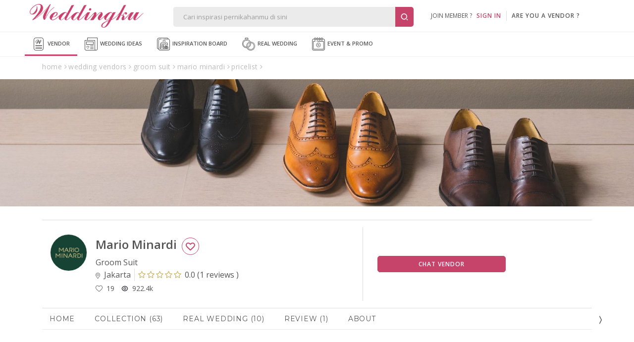

--- FILE ---
content_type: text/html; Charset=Windows-1256
request_url: https://www.weddingku.com/directory/ajax/pricelist.asp
body_size: 145
content:
{"responsestatus":{"code":"00","description":"Success","access_token":null},"vendor_packages":[],"page_info":{"current_page":1,"has_next_page":false,"count":{"page":0,"record":0}}}

--- FILE ---
content_type: text/css
request_url: https://www.weddingku.com/assets/css/style.css?v=3.3.7
body_size: 16174
content:
@import url("https://fonts.googleapis.com/css?family=Lora%7COpen+Sans%3A300%2C400%2C500%2C600%2C700%7CMontserrat%3A300%2C400%2C500%2C600%2C700%7CCormorant+Garamond%3A300%2C400%2C500%2C600%2C700&#038;subset=latin-ext&#038;ver=1.0.0");
@import url("https://assets2.weddingku.com/fonts/font-awesome/font-awesome.min.css");
html {
	font-family: sans-serif;
	-ms-text-size-adjust: 100%;
	-webkit-text-size-adjust: 100%;
}
body {
	margin: 0;
}
article, aside, details, figcaption, figure, footer, header, main, menu, nav, section, summary {
	display: block;
}
audio, canvas, progress, video {
	display: inline-block;
}
audio:not([controls]) {
	display: none;
	height: 0;
}
progress {
	vertical-align: baseline;
}
 template, [hidden] {
 display: none;
}
a {
	background-color: transparent;
	-webkit-text-decoration-skip: objects;
}
a:active, a:hover {
	outline-width: 0;
}
abbr[title] {
	border-bottom: none;
	text-decoration: underline;
	text-decoration: underline dotted;
}
b, strong {
	font-weight: inherit;
}
b, strong {
	font-weight: bold;
}
dfn {
	font-style: italic;
}
h1 {
	font-size: 2em;
	margin: 0.67em 0;
}
mark {
	background-color: #ff0;
	color: #000;
}
small {
	font-size: 80%;
}
sub, sup {
	font-size: 75%;
	line-height: 0;
	position: relative;
	vertical-align: baseline;
}
sub {
	bottom: -0.25em;
}
sup {
	top: -0.5em;
}
img {
	border-style: none;
}
svg:not(:root) {
	overflow: hidden;
	vertical-align:middle;
}
/* Grouping content
   ========================================================================== */
/**
 * 1. Correct the inheritance and scaling of font size in all browsers.
 * 2. Correct the odd `em` font sizing in all browsers.
 */
code, kbd, pre, samp {
	font-family: monospace, monospace;
	font-size: 1em;
}
/**
 * Add the correct margin in IE 8.
 */
figure {
	margin: 1em 40px;
}
hr {
	box-sizing: content-box;
	height: 0;
	overflow: visible;
}
button, input, optgroup, select, textarea {
	font: inherit;
	margin: 0;
}
optgroup {
	font-weight: bold;
}
button, input {
	overflow: visible;
}
button, select {
	text-transform: none;
}
 button, html [type="button"], [type="reset"], [type="submit"] {
 -webkit-appearance: button;
}
 button::-moz-focus-inner, [type="button"]::-moz-focus-inner, [type="reset"]::-moz-focus-inner, [type="submit"]::-moz-focus-inner {
 border-style: none;
 padding: 0;
}
 button:-moz-focusring, [type="button"]:-moz-focusring, [type="reset"]:-moz-focusring, [type="submit"]:-moz-focusring {
 outline: 1px dotted ButtonText;
}
fieldset {
	border: 1px solid #c0c0c0;
	margin: 0 2px;
	padding: 0.35em 0.625em 0.75em;
}
legend {
	box-sizing: border-box;
	color: inherit;
	display: table;
	max-width: 100%;
	padding: 0;
	/* 3 */
	white-space: normal;
}
textarea {
	overflow: auto;
}
 [type="checkbox"], [type="radio"] {
 box-sizing: border-box;
 padding: 0;
}
 [type="number"]::-webkit-inner-spin-button, [type="number"]::-webkit-outer-spin-button {
 height: auto;
}
 [type="search"] {
 -webkit-appearance: textfield;
 outline-offset: -2px;
}
 [type="search"]::-webkit-search-cancel-button, [type="search"]::-webkit-search-decoration {
 -webkit-appearance: none;
}

::-webkit-input-placeholder {
 color: inherit;
 opacity: 0.54;
}

::-webkit-file-upload-button {
 -webkit-appearance: button;
 font: inherit;
}
p, h4 {
	display: block;
	-webkit-margin-before: 0em;
	-webkit-margin-after: 0em;
	-webkit-margin-start: 0px;
	-webkit-margin-end: 0px;
}
ul, ol {
	list-style: none;
	margin: 0px;
	padding: 0px;
}
dd {
	margin: 0 0 0 40px;
}
/* Font Awesome */
html, body {
	background-color: #FFFFFF;
	font-family: "Open Sans", sans-serif;
	font-size: 14px;
	line-height: 27px;
	font-weight: 400;
	color: #777;
}
 @media screen and (max-width: 480px) {
html, body {
	font-size: 14px;
}
}
html, body, h1, h2, h3, h4, div, a, input, textarea {
	color: #555555;
	margin-left: 0px;
	margin-top: 0px;
	margin-right: 0px;
	margin-bottom: 0px;
	padding-left: 0px;
	padding-top: 0px;
	padding-right: 0px;
	padding-bottom: 0px;
}
h1, h2, h3 {
	line-height: 1.3em;
	color: #555555;
	font-weight: 700;
}
*:focus {
	outline: 0 !important;
}
a {
	color: #555555;
	text-decoration: none;
}
a:visited {
	color: #555555;
	text-decoration: none;
}
a:hover {
	color: #555555;
	text-decoration: none;
}
a:active {
	color: #555555;
	text-decoration: none;
}
a *:visited {
	color: #555555;
	text-decoration: none;
}
a *:hover {
	color: #555555;
	text-decoration: none;
}
a *:active {
	color: #555555;
	text-decoration: none;
}
h1 {
	font-family: "Montserrat", sans-serif;
	font-size: 35px;
	margin-bottom: 6px;
}
h2 {
	font-family: "Lora", serif;
}
h3 {
	font-family: "Montserrat", sans-serif;
	font-size: 20px;
	margin: 0px 0px 5px;
}
img {
	max-width: 100%;height: auto;
}
.avatar {border-radius:50%;}
.pink {color: #c6436a !important;}
.price {
	color: #c6436a !important;
	font-weight: 600;
	font-size: 12px;
	line-height: 14px;
}
.price.promo {
	text-decoration: line-through;
	color: #8a8a8a !important;
}
.no-margin {
	margin: 0px !important;
}
.no-padding {
	margin: 0px !important;
}
.center {
	text-align: center;
}
.bg-grey {
	background-color: #F4F4F4 !important;
}
.bg-grey.ourcouples {
	padding-bottom: 10px;
}
.bg-grey.venue {
	padding-top: 20px;
}
 @media screen and (max-width: 768px) {
.bg-grey.venue {
	padding: 0px;
}
}
.slide {
	min-width: 100%;
	width: 100%;
	min-height: 450px;
	margin: 30px 0px;
	position: relative;
	background-color: #f2f2f2;
	-webkit-backface-visibility: hidden;
	-webkit-transform: translateZ(0);
}
.slide article {
	height: 360px;
	position: absolute;
	text-align: center;
	width: 100%;
	font-size: 1vw;
	margin: 0px;
	text-shadow: 0 1px 3px rgba(0, 0, 0, 0.4);
}
.slide article h2 {
	font-family: "Lora", serif;
	font-size: 34px;
	font-weight: 500;
	text-transform: uppercase;
	text-shadow: 0 1px 3px rgba(0, 0, 0, 0.4);
}
 @media screen and (max-width: 1024px) {
.slide article h2 {
	font-size: 32px;
}
}
#main-image {
	margin-top: 110px;
	margin-bottom: 0px;
	min-height: 450px;
	max-height: 450px;
	background-repeat: no-repeat;
	background-position: center center;
	background-position: 100% auto;
}
 @media screen and (max-width: 1600px) and (orientation: landscape) {
#main-image {
	min-height: 320px !important;
	height: 320px !important;
}
}
 @media screen and (max-width: 769px) {
#main-image {
	min-height: 300px;
}
}
 @media screen and (max-width: 768px) {
#main-image {
	min-height: 150px;
	margin-top: 45px;
	background-size: cover;
}
#main-image.planner-main-image {
	display: none;
}
}
.clear, .clearfix {
	clear: both;
	float: none !important;
}
.gap {
	height: 30px;
}
.gap-2x {
	height: 60px;
}
.padding {
	padding: 30px;
}
ul {
	margin: 0px;
	padding: 0px;
}
hr {
	height: 1px;
	border: none !important;
	color: #ebebeb;
	background-color: #ebebeb;
	margin: 10px 0px;
}
.bordered {
	border: 1px solid #ebebeb;
	box-sizing: border-box;
	-moz-box-sizing: border-box;
	-webkit-box-sizing: border-box;
}
.whitebordered {
	border: 5px solid #FFFFFF;
	box-sizing: border-box;
	-moz-box-sizing: border-box;
	-webkit-box-sizing: border-box;
	overflow: hidden;
}
.innerp {
	padding: 30px;
}
 @media screen and (max-width: 480px) {
.innerp {
	padding: 0px;
}
}
.innervp {
	padding: 30px 0px;
}
.wlabel {
	text-align: center;
}
.wlabel img {
	max-width: 100%;
}
.wlabel hr {
	margin: 20px auto;
	width: 80%;
}
.wlabel hr:first-child {
	margin-bottom: 0px;
	margin-top: 10px;
}
.wlabel p {
	text-align: left;
	font-size: 14px;
	line-height: 22px;
}
.wlabel .venueDetail p {
	text-align: center;
	font-size: 14px;
	line-height: 22px;
	padding-left: 10px;
	padding-right: 10px;
}
.wlabel h3 {
	font-size: 15px;
	letter-spacing: 0.8px;
	font-weight: 600;
	text-transform: uppercase;
	margin-top: 25px;
}
article {
	clear: both;
	margin-bottom: 20px;
}
 @media screen and (max-width: 480px) {
article {
	padding: 15px;
}
}
article h2 {
	font-family: "Lora", serif;
	font-size: 35px;
	line-height: 52px;
	font-weight: normal;
	text-align: center;
	margin-bottom: 20px;
	text-transform: capitalize;
}
 @media screen and (max-width: 480px) {
article h2 {
	font-size: 26px;
	margin-bottom: 0;
}
}
article .refr {
	font-size: 12px;
	font-weight: 600;
	text-transform: uppercase;
}
body .content {
	min-height: 400px;
	padding-bottom: 30px;
}
 @media screen and (max-width: 480px) {
body .content {
	padding-bottom: 0px;
}
}
.readmore {
	letter-spacing: 1px;
	font-size: 11px;
	text-transform: uppercase;
}
.hide {
	display: none !important;
}
.absolute {
	position: absolute !important;
}
.relative {
	position: relative;
}
.positionTop {
	top: 10px;
}
.positionBottom {
	bottom: 10px;
}
.positionLeft {
	left: 10px;
}
.positionRight {
	right: 10px;
}
.stat {
	font-family: "Open Sans", sans-serif;
	color: #8a8a8a;
	font-size: 13px;
	line-height: 1.2em;
	letter-spacing: 0.2px;
	font-weight: 400;
/*margin-bottom: 20px;*/ }
.stat span {
	color: #8a8a8a;
	font-weight: 400;
}
.stat.post-info {
	margin-top: 5px;
	font-size: 14px;
}
.stat.post-info > div {
	display: inline-block;
	position: relative;
	padding-right: 12px;
	margin-right: 12px;
}
.stat.post-info > div:after {
	content: '/';
	position: absolute;
	top: 0;
	right: -2px;
}
.stat.post-info > div:last-child:after {
	content: '';
}
.circle {
	border-radius: 50%;
	-moz-radius: 50%;
	-webkit-border-radius: 50%;
}
.detail iframe {width: 100%;height: 325px;}
@media(max-width: 768px) {
	.detail iframe {width: 100%;height: 190px;}
}
.detail ul {
	padding-bottom: 1em;
	list-style-type: disc;
	list-style-position: inside;
}
.detail ol {
	padding-bottom: 1em;
	list-style-type: decimal;
	list-style-position: inside;
}
.detail li {
	-webkit-line-clamp: 999;
	text-transform: none;
	font-size: 15px;
	line-height: 24px;
	color: #555555;
	text-align: left;
}
.detail p {
	-webkit-line-clamp: 999 !important;
	text-transform: none !important;
	font-size: 15px !important;
	line-height: 24px !important;
	color: #555555 !important;
	text-align: left;
	padding-bottom: 1em !important;
}
.detail img {
	margin: 0px !important;
	padding: 10px 0px 30px;
}
.detail h1 {
	font-size: 28px;
	font-weight: 600;
	line-height: 1.1em;
	margin-bottom: 10px;
}
 @media screen and (max-width: 768px) {
.detail h1 {
	font-size: 24px;
}
}
.detail h2 {
	text-align: left !important;
	line-height: 30px;
	font-family: "Lora", serif;
	font-size: 26px;
	margin-bottom: 6px;
}
.ui-widget {
	z-index: 1001;
}
.ui-widget-content {
	border: 1px solid #e4e4e4;
	background: #ffffff;
	color: #222222;
}
.ui-autocomplete {
	width: 420px;
}
.ui-autocomplete .header {
	line-height: 30px;
	height: 30px;
	vertical-align: middle;
	text-align: left;
	padding: 0px 10px !important;
}
.ui-autocomplete li:first-child {
	border-top: none;
}
.ui-autocomplete li a {
	text-decoration: none;
	display: block;
	padding: 5px 10px;
	margin: 0px;
	line-height: 1.5;
	min-height: 0;
	color: #333333;
	font-size: 14px;
}
.ui-autocomplete li a img {
	overflow: hidden;
	width: 35px;
	height: 35px;
	float: left;
}
.ui-autocomplete li div {
	margin-left: 45px;
	min-height: 35px;
	vertical-align: middle;
	line-height: 1;
}
ul.socialmedia {
	display: inline-block;
	margin: 0 auto;
}
ul.socialmedia li {
	float: left;
	line-height: 50px;
	margin-right: 20px;
	color: #555555;
}
ul.socialmedia li a {
	width: 50px;
	height: 50px;
	line-height: 50px;
	border: 1px solid #8a8a8a;
	border-radius: 50%;
	display: block;
}
ul.socialmedia li a:hover {
	border: 1px solid #c6436a;
	color: #c6436a;
}
ul.socialmedia li a i {
	font-size: 24px;
	line-height: 50px !important;
}
ul.socialmedia li a i:hover {
	color: #c6436a;
}
ul.socialmedia:nth-child(2) {
	float: right;
}
.error {
	color: #ff0000;
}
input.error, select.error, textarea.error {
	color: #555555;
	border: 1px solid #ff0000 !important;
}
.footer-text {
	padding: 30px !important;
	background-color: #eeeeee;
	margin: 0px 10px 20px;
	width: 100%;
}
.footer-text h1 {
	font-size: 12px;
	font-weight: 600;
	margin: 0px;
	line-height: 22px;
	font-family: "Open Sans", sans-serif !important;
	text-align: left;
	text-transform: uppercase;
}
.footer-text p {
	font-size: 12px;
	line-height: 18px;
	text-align: left;
}
 @media screen and (min-width: 768px) {
.d-show {
	display: block !important;
}
}
 @media screen and (min-width: 769px) {
.d-hidden {
	display: none;
}
}
.m-show {
	display: none !important;
}
 @media screen and (max-width: 768px) {
.m-show {
	display: block !important;
}
}
 @media screen and (max-width: 768px) {
.m-hidden {
	display: none !important;
}
}
/*filter*/
#m-btn-filter {
	display: none;
	text-align: center;
	z-index: 3;
}
 @media screen and (max-width: 480px) {
#m-btn-filter {
	display: block;
}
}
#m-btn-filter .float {
	position: fixed;
	width: 50px;
	height: 50px;
	bottom: 30px;
	left: 42%;
	display: inline-block;
	background-color: #c6436a;
	color: #FFF;
	border-radius: 50px;
	text-align: center;
	border: none;
	z-index: 1000;
	box-shadow: 2px 2px 3px #999;
}
#m-btn-filter .float img {
	margin-top: 23%;
}
 @media screen and (min-width: 768px) and (max-width: 768px) {
#m-btn-filter .float {
	margin-left: 30px;
}
}
#m-filter {
	width: 100%;
	position: fixed;
	background: #fff;
	background-color: #fff !important;
	height: 100% !important;
	padding: 0;
	-webkit-transition: all .3s ease-in-out;
	-moz-transition: all .3s ease-in-out;
	-o-transition: all .3s ease-in-out;
	-ms-transition: all .3s ease-in-out;
	transition: all .3s ease-in-out;
	top: 0;
	display: none;
	z-index: 2;
}
 @media screen and (min-width: 769px) {
#m-filter {
	display: none !important;
}
}
/*filter*/
.select2-dropdown {
	border: 1px solid #ebebeb;
}
.select2-container .select2-selection--single {
	min-height: 43px;
}
.select2-container--default .select2-selection--single {
	border-radius: 5px;
	border: 1px solid #ebebeb;
	color: #7f808c;
}
.select2-container--default .select2-results > .select2-results__options {
	max-height: 400px;
}
.select2-container--default .select2-selection--single .select2-selection__rendered {
	line-height: 41px;
	text-align: left;
	padding: 0px 15px;
}
.select2-results__option {
	border-top: 1px solid #ebebeb;
	padding: 10px;
}
.select2-container--default .select2-selection--single .select2-selection__arrow {
	height: 41px;
	position: absolute;
	top: 1px;
	right: 10px;
}
.select2-container--default .select2-results__option--highlighted.select2-results__option--selectable {
	background-color: #ebebeb;
	color: #7f808c;
}
@media screen and (max-width: 480px) {
body>.select2-container.select2-container--default.select2-container--open {
	left: 18.5px !important;
	width: calc(100% - 37px) !important;
}
.select2-dropdown.select2-dropdown--below {
	width: 100% !important;
}
.select2-container--default .select2-selection--single .select2-selection__rendered {
	padding: 0px 27px 0px 10px;
}
}
.category-bar {
	margin-top: 45px;
	border-bottom: 1px solid #dedede;
	padding: 0px !important;
	display: none;
}
.category-bar li.dropdown {
	padding: 0px 20px 0px 0px;
}
.category-bar li.dropdown>a {
	text-transform: uppercase;
	font-weight: bold;
	display: block;
}
.category-bar li.signature{
	padding:5px 5px 10px !important;
}
.category-bar li.signature>a{
    text-transform: uppercase;
    font-weight: bold;
    display: block;
}
.category-bar ul.sub-menu {
	width: 100vw !important;
	border: 1px solid #EEEEEE;
}
.category-bar>ul>li>a, .category-bar .sub-menu>li>a {
	padding: 0px 12px;
	line-height: 45px;
}
.category-bar>ul>li>ul>li>ul>li>a {
	padding: 0px 36px !important;
}
.category-bar ul li li.dropdown {
	position: relative;
}
.category-bar ul li li.dropdown ul.sub-menu {
	position: relative;
}
.category-bar ul li li.dropdown > a:after {
	right: 12px;
}
.category-bar ul li.dropdown.active > a:after {
	content: "\f106";
}
@media screen and (max-width: 767px) {
.category-bar {
	display: block;
}
}
/*
.row.filter {z-index:10;}
.fstSingleMode .fstQueryInput{font-size: 1em;}
.fstToggleBtn,.fstResultItem {
    line-height: 1.2em;
    text-transform: capitalize;
    font-family: "Open Sans", sans-serif;
    }
.fstResultItem{font-size: 0.85em;padding: 0.5em 0.71429em 0.5em 1.5em;border-top: 1px solid #D7D7D7;line-height: 1.5em;}
.fstToggleBtn {font-size: 1em;padding: 0.71429em 1.42857em 0.75em 1.2em;text-align: left;}
.fstSingleMode.fstActive .fstResults {text-align: left;}
.fstGroupTitle {font-weight:bold;border-top:1px solid #D7D7D7;font-size: 0.8em;}
.fstElement {width:100%;display:block;}
*/

.hidden {
	display: none !important;
}
.show {
	display: block !important;
}
.ico-hot {
	background: red;
	color: #fff;
	font-size: 7px;
	font-style: normal;
	padding: 2px 5px;
	position: relative;
	top: -6px;
}
.ver-line {
	line-height: 26px;
	border-left: 1px solid #dddddd;
	height: 20px;
	width: 1px;
	margin-left: 10px;
	margin-right: 10px;
	margin-top: 5px;
}
.address-list {
	font-size: 14px;
}
 @media screen and (min-width: 1024px) {
 .navbar-m::-webkit-scrollbar {
 width: 6px;
 background-color: #F5F5F5;
}
 .navbar-m::-webkit-scrollbar-thumb {
 border-radius: 10px;
 background-color: #8a8a8a;
}
}
.btn.sm-loading:before {
	content: "\f110";
	display: inline-block;
	font: normal normal normal 14px/1 FontAwesome;
	font-size: inherit;
	text-rendering: auto;
	-webkit-font-smoothing: antialiased;
	-moz-osx-font-smoothing: grayscale;
	margin-right: 5px;
	-webkit-animation: fa-spin 2s infinite linear;
	animation: fa-spin 2s infinite linear;
}
 @keyframes spark {
 0% {
 background-position: -468px 0;
}
 100% {
 background-position: 468px 0;
}
}
.skeleton-screen {
	margin-bottom: 5px;
	-webkit-animation-duration: 800ms;
	animation-duration: 800ms;
	animation-fill-mode: forwards;
	animation-iteration-count: infinite;
	animation-name: spark !important;
	animation-timing-function: linear;
	background-size: 800px 104px !important;
	position: relative;
}
.skeleton-screen.circle {
	background-image: linear-gradient(to right, #dedede 8%, #c5c5c5 18%, #dedede 33%);
	border-radius: 50%;
}
.skeleton-screen.image {
	background-image: #eee;
	background-image: linear-gradient(to right, #eee 8%, #e5e5e5 18%, #eee 33%);
	background-repeat: initial !important;
}
.skeleton-screen.rectangle {
	background-image: #eee;
	background-image: linear-gradient(to right, #eee 8%, #c5c5c5 18%, #eee 33%);
	height: 14px;
}
.skeleton-screen.w100 {
	width: 100%;
}
.skeleton-screen.w90 {
	width: 90%;
}
.skeleton-screen.w80 {
	width: 80%;
}
.skeleton-screen.w70 {
	width: 70%;
}
.skeleton-screen.w60 {
	width: 60%;
}
.skeleton-screen.w50 {
	width: 50%;
}
.skeleton-screen.w40 {
	width: 40%;
}
.skeleton-screen.w30 {
	width: 30%;
}
.skeleton-screen.w20 {
	width: 20%;
}
.skeleton-screen.w10 {
	width: 10%;
}
.skeleton-screen.mt5 {
	margin-top: 5px;
}
.skeleton-screen.mb5 {
	margin-bottom: 5px;
}
.skeleton-screen.pt0 {
	padding-top: 0px !important;
}
.collection .skeleton-screen.circle {
	top: 10px;
	padding: 0px;
	margin: auto 10px;
}
 @media screen and (max-width: 768px) {
.m-hidden {
	display: none;
}
}
body > div#bannerbar-fixed-bottom {
	position: fixed;
	bottom: 0px;
	height: 50px;
	width: 100%;
	z-index: 100;
	/*border-top: 1px solid #eeeeee;
    	background-color: #FFFFFF;*/
}
body > div#bannerbar-fixed-bottom div.container {
	/*border: 1px solid #dddd;*/
	padding-left: 0;
	padding-right: 0;
}
 @media screen and (min-width: 769px) {
body > div#bannerbar-fixed-bottom div.container {
	width: 69em;
}
}
/*body > div#bannerbar-fixed-bottom div.container {
            width: 970px;
    margin: 0px;
    padding: 0px; } }*/
body > div#bannerbar-fixed-bottom div.container div {
	position: absolute;
	top: 5px;
	right: 5px;
}
body > div#bannerbar-fixed-bottom div.container div i {
	position: absolute;
	color: #fff;
	padding: 3px;
	margin: -8px -15px;
}
 @media screen and (max-width: 769px) {
body > div#bannerbar-fixed-bottom div.container div i {
	position: absolute;
	color: #fff;
	padding: 5px;
	margin: -10px -15px;
}
}
 @media screen and (max-width: 768px) {
body > div#bannerbar-fixed-bottom {
	height: auto;
	bottom: -12px;
}
}
.col-categories .all-category {
	display: inline-block;
}
.col-categories hr {
	margin: 5px 10px 0px;
}
.col-categories hr.hr-bottom {
	margin: 0px 10px 6px;
}
ul.caret-style {
	width: 100%;
}

ul.caret-style li {
	padding-right: 15px;
	padding-left: 15px;
	width: 170px !important;
	border-bottom: 0px !important;
}
ul.caret-style li:nth-child(3) {
	width: 185px !important;
}
ul.caret-style li.banner-wday {
	width: 160px !important;
	position: absolute;
	right: 0;
}
ul.caret-style li:nth-child(3) ul li {
	width: 185px !important;
}
ul.caret-style li a {
	color: #555555;
	letter-spacing: 0px;
	padding: 0px;
	letter-spacing: 1.5px;
}
ul.caret-style li em {
	background: red;
	color: #fff;
	font-size: 7px;
	font-style: normal;
	padding: 2px 6px;
	position: relative;
	top: -6px;
}
ul.caret-style li ul.sub-vertical {
	float: none;
}
ul.caret-style li ul.sub-vertical li {
	padding: 0 0px;
}
ul.caret-style li ul.sub-downmenu li {
	float: none;
}
ul.caret-style li ul.sub-downmenu li.maincategory {
	font-family: "Montserrat", sans-serif;
	font-size: 13px;
	font-weight: 600;
	line-height: 30px;
	letter-spacing: .2px;
	text-transform: uppercase;
}
ul.caret-style li ul.sub-downmenu li:last-child {
	margin-bottom: 10px;
}
ul.caret-style li ul.sub-downmenu li a {
	font-family: "Montserrat", sans-serif;
	font-size: 13px;
	font-weight: 400;
	line-height: 25px;
	letter-spacing: .2px;
	text-transform: capitalize;
	color: #555555;
}
ul.caret-style li ul.sub-downmenu li a:hover {
	color: #222222;
}
body > nav ul li .sub-categories {
	width: 800px;
	position: absolute;
	padding: 10px;
	border: 1px solid rgba(0, 0, 0, 0.15);
}
/*body > nav ul li .sub-categories .banner-wday{
    width: fit-content !important}

body > nav ul li .sub-categories.store {width: 857px;left: -400px;padding: 0px;}*/

body > nav ul li .sub-categories.store {
	width: 700px;
	left: -400px;
	padding: 0px;
}
body > nav ul li .sub-categories.store .grey {
	background-color: #F4F4F4;
}
body > nav ul li .sub-categories.store .caret-style>li {
	padding: 12px 20px 10px;
	box-sizing: initial !important;
}
body > nav ul li .sub-categories.store .caret-style>li:nth-child(2) {
	width: 448px !important;
	background-color: #FFFFFF;
}
body > nav ul li .sub-categories.store .caret-style>li:nth-child(2) h3 {
	font-size: 15px;
	text-transform: uppercase;
	padding: 10px 10px;
	text-align: center;
	background-color: #fff0f3;
	font-weight: bold;
	margin: 0px 0px 15px;
	display: flex;
	align-items: center;
	justify-content: center;
	font-family: "Montserrat", sans-serif;
}

body > nav ul li .sub-categories ul li a {
	line-height: 30px;
}
ul li.dropdown a .new {
	background: red;
	color: #fff;
	font-size: 7px;
	font-style: normal;
	height: 25px;
	padding: 2px 5px;
	line-height: 37px;
	text-align: center;
	position: relative;
	top: -5px;
}
.popular .heading {
	margin-bottom: 6px;
}
.popular .heading p {
	padding-left: 10px;
	font-family: Montserrat, sans-serif;
	font-size: 13px;
	font-weight: 600;
	line-height: 30px;
	letter-spacing: .2px;
	text-transform: uppercase;
}
.popular ul li a {
	font-weight: 600;
	line-height: 20px !important;
}
.popular .heading-popup {
	margin-bottom: 6px;
}
.popular .heading-popup p {
	padding-left: 0px;
}
.allcategory a {
	line-height: 25px !important;
	text-align: center;
}
.popular-popup ul li a {
	font-weight: bold !important;
}

 @media screen and (max-width: 768px) {
body > nav ul li .sub-categories {
	width: 745px;
}
ul.caret-style li {
	width: 166px !important;
}
ul.caret-style li a {
	font-size: 7px !important;
	line-height: 25px !important;
}
}
.grid {
	overflow: hidden;
}
.grid .row {
	max-width: 100%;
}
.grid.wp, .grid .wp {
	margin-left: 0px;
}
 @media screen and (max-width: 768px) {
.grid.wp, .grid .wp {
	margin-left: 0px;
}
}
.grid.wp > div.flex-grid, .grid.wp div.landscape-grid, .grid .wp > div.flex-grid, .grid .wp div.landscape-grid, .row div.flex-grid {
	margin-bottom: 30px;
/*margin-bottom: 10px;*/ }
.grid > div:not(.grid-12) {
	float: left;
	-moz-box-sizing: border-box;
	-webkit-box-sizing: border-box;
	box-sizing: border-box;
	position: relative;/*background-color: #FFFFFF;a:not(.btn) {
    	display:block;
    }*/ }
.grid .grid-1 {
	width: calc(100% / 12);
	float: left;
}
.grid .grid-1.wp {
	width: calc(100% / 12 - 30px);
	margin-left: 15px;
	margin-right: 15px;
}
.grid .grid-2 {
	width: calc(100% / 6);
	float: left;
}
.grid .grid-2.wp {
	width: calc(100% / 6 - 30px);
	margin-left: 15px;
	margin-right: 15px;
}
.grid .grid-2.searchtabs {
	width: calc(100% / 7);
}
.grid .grid-3 {
	width: calc(100% / 4);
	float: left;
}
.grid .grid-3.wp {
	width: calc(100% / 4 - 30px);
	margin-left: 15px;
	margin-right: 15px;
}
.grid .grid-3.wp.banner {
	background-color: transparent;
}
.grid .grid-3.wp.banner .owl-controls {
	margin-top: 0px;
}
.grid .grid-4 {
	width: calc(100% / 3);
	float: left;
}
.grid .grid-4.wp {
	width: calc(100% / 3 - 30px);
	margin-left: 15px;
	margin-right: 15px;
}
.grid .grid-5 {
	width: calc(100% / 2.4);
	float: left;
}
.grid .grid-5.wp {
	width: calc(100% / 2.4 - 30px);
	margin-left: 15px;
	margin-right: 15px;
}
.grid .grid-6 {
	width: calc(100% / 2);
	float: left;
}
.grid .grid-6.wp {
	width: calc(100% / 2 - 30px);
	margin-left: 15px;
	margin-right: 15px;
}
.grid .grid-7 {
	width: 58.333333%;
	float: left;
}
.grid .grid-7.wp {
	width: calc(58.333333% - 30px);
	margin-left: 15px;
	margin-right: 15px;
}
.grid .grid-8 {
	width: calc(100% / 1.5);
	float: left;
}
.grid .grid-8.wp {
	width: calc(100% / 1.5 - 30px);
	margin-left: 15px;
	margin-right: 15px;
}
.grid .grid-9 {
	width: 75%;
	float: left;
}
.grid .grid-9.wp {
	width: calc( 75% - 30px );
	margin-left: 15px;
	margin-right: 15px;
}
.grid .grid-10 {
	width: calc(100% / 1.2);
	float: left;
}
.grid .grid-10.wp {
	width: calc(100% / 1.2 - 30px );
	margin-left: 15px;
	margin-right: 15px;
}
.grid .grid-11 {
	width: 91.666667%;
}
.grid .grid-11.wp {
	width: calc( 91.666667% - 30px );
	margin-left: 15px;
	margin-right: 15px;
}
.grid .grid-12 {
	width: 100%;
}
.grid .grid-12.wp {
	width: calc( 100% - 30px );
	margin-left: 15px;
	margin-right: 15px;
}
.grid .grid-20 {
	width: 20%;
	float: left;
}
.grid .grid-20.wp {
	width: calc(20% - 30px);
	margin-left: 15px;
	margin-right: 15px;
}
 @media screen and (max-width: 768px) {
.grid .grid-xs-1 {
	width: calc(100% / 12);
	float: left;
}
.grid .grid-xs-1.wp {
	width: calc(100% / 12 - 15px);
	margin-left: 15px;
	margin-right: 0;
}
.grid .grid-xs-2 {
	width: calc(100% / 6);
	float: left;
}
.grid .grid-xs-2.wp {
	width: calc(100% / 6 - 15px);
	margin-left: 15px;
	margin-right: 0;
}
.grid .grid-xs-3 {
	width: calc(100% / 4);
	float: left;
}
.grid .grid-xs-3.wp {
	width: calc(100% / 4 - 15px);
	margin-left: 15px;
	margin-right: 0;
}
.grid .grid-xs-3.wp.banner {
	background-color: transparent;
}
.grid .grid-xs-3.wp.banner .owl-controls {
	margin-top: 0px;
}
.grid .grid-xs-4 {
	width: calc(100% / 3);
	float: left;
}
.grid .grid-xs-4.wp {
	width: calc(100% / 3 - 15px);
	margin-left: 15px;
	margin-right: 0;
}
.grid .grid-xs-5 {
	width: calc(100% / 2.5);
	float: left;
}
.grid .grid-xs-5.wp {
	width: calc(100% / 2.4 - 15px);
	margin-left: 15px;
	margin-right: 0;
}
.grid .grid-xs-6 {
	width: calc(100% / 2);
	float: left;
}
.grid .grid-xs-6.wp {
	width: calc(100% / 2 - 15px);
	margin-left: 15px;
	margin-right: 0;
}
.grid .grid-xs-6.dropdown {
	width: calc(100% / 2 - 10px) !important;
}
.grid .grid-xs-6.venPack {
	width: calc(100% / 2 - 22px) !important;
}
.grid .grid-xs-7 {
	width: 58.333333%;
	float: left;
}
.grid .grid-xs-7.wp {
	width: calc(58.333333% - 15px);
	margin-left: 15px;
	margin-right: 0;
}
.grid .grid-xs-8 {
	width: calc(100% / 1.5);
	float: left;
}
.grid .grid-xs-8.wp {
	width: calc(100% / 1.5 - 15px);
	margin-left: 15px;
	margin-right: 0;
}
.grid .grid-xs-9 {
	width: 75%;
	float: left;
}
.grid .grid-xs-9.wp {
	width: calc( 75% - 15px);
	margin-left: 15px;
	margin-right: 0;
}
.grid .grid-xs-10 {
	width: calc(100% / 1.2);
	float: left;
}
.grid .grid-xs-10.wp {
	width: calc(100% / 1.2 - 15px);
	margin-left: 15px;
	margin-right: 0;
}
.grid .grid-xs-11 {
	width: 91.666667%;
}
.grid .grid-xs-11.wp {
	width: calc( 91.666667% - 15px);
	margin-left: 15px;
	margin-right: 0;
}
.grid .grid-xs-12 {
	width: 100%;
}
.grid .grid-xs-12.wp {
	width: 100%;
	margin-left: 0px;
	margin-right: 0px;
	margin-bottom: 10px !important;
}
.grid .grid-xs-20 {
	width: 20%;
	float: left;
}
.grid .grid-xs-20.wp {
	width: calc(20% - 15px);
	margin-left: 15px;
	margin-right: 0px;
}
}
.grid .center {
	float: none;
	margin: 0 auto;
}
.grid img {
	max-width: 100%;
	height: auto;
}
.grid a {
	overflow: hidden;
}
.grid a img.effect {
	-webkit-transition: -webkit-transform 1s ease-in-out;
	-moz-transition: -moz-transform 1s ease-in-out;
	transition: transform 1s ease-in-out;
	-webkit-transform: scale(1);
	-moz-transform: scale(1);
	transform: scale(1);
}
.grid a:hover img.effect {
	-webkit-transform: scale(1.06);
	-moz-transform: scale(1.06);
	transform: scale(1.06);
}
.grid .img {
	height: inherit;
	/*width:auto;*/
	position: relative;
	background-repeat: no-repeat;
	background-position: center center;
	background-size: cover;
	height: 76%;
	overflow: hidden;
}
.grid .img.square {
	background-size: cover;
}
.grid .img.portrait {
	background-size: cover;
}
.grid .img.portrait .overlay {
	padding-top: 65%;
}
.grid .img.landscape {
	background-size: cover;
}
.grid .img.video {
	background-size: auto 150%;
}
.grid .img.video.square {
	background-size: auto 120%;
}
.grid .img .overlay {
	display: block;
	position: absolute;
	z-index: 20;
	background: rgba(255, 255, 255, 0.8);
	overflow: hidden;
	transition: all 0.5s;
	top: 0;
	bottom: 0;
	left: 0;
	right: 0;
	opacity: 0;
	padding: 38% 20px 0px;
	text-align: center;
	text-transform: uppercase;
	font-size: 12px;
}
.grid .img .overlay a.expand {
	display: block;
	position: absolute;
	z-index: 100;
	text-align: center;
	color: #555555;
	line-height: 40px;
	font-size: 12px;
	text-transform: uppercase;
	left: 0;
	right: 0;
	top: 0;
	margin: 0 auto;
	opacity: 0;
	-webkit-transition: all 0.5s;
	-moz-transition: all 0.5s;
	-o-transition: all 0.5s;
	transition: all 0.5s;
}
.grid .img .overlay a.expand.noborder {
	border: none;
	width: 90%;
	line-height: 14px;
}
.grid .img .overlay h3 {
	font-weight: 600;
	line-height: 18px;
	font-size: 13px;
	color: #555555;
	margin-bottom: 10px;
}
.grid .img:hover .overlay {
	opacity: 1;
}
.grid .img:hover .overlay a.expand {
	top: 50%;
	margin-top: -30px;
	opacity: 1;
}
.grid .promo-text {
	position: absolute;
	bottom: 0px;
	background-color: rgba(0, 0, 0, 0.5);
	width: 100%;
	color: #ffffff;
	padding: 0px 10px;
	text-align: center;
	font-size: 10px;
	height: 25px;
	line-height: 25px;
	vertical-align: middle;
}
.grid article {
	text-align: left;
	vertical-align: middle;
	box-sizing: border-box;
	background: #fff;
	padding: 20px 20px 62px;
	margin-bottom: 0px;
}
.grid article.grid-title {
	padding: 10px 0px 20px;
	background: transparent;
}
.grid article.grid-title h4 {
	font-family: "Montserrat", sans-serif;
	letter-spacing: 0.8px;
	font-size: 15px;
	text-transform: uppercase;
	text-align: center;
	padding: 15px;
}
.grid article.grid-title.concept {
	padding: 10px 15px 20px;
}
.grid article.small {
	padding: 15px;
	min-height: 95px;
}
.grid article.small .stat.sticky {
	padding: 0 20px;
}
 @media screen and (max-width: 769px) {
.grid article.small .stat.sticky {
	padding: 0;
}
}
.grid article .stat {
/*&.category:after {
      	content: '...';
      	text-align: right;
      	bottom: 0;
      	right: 0;
      	width: 25%;
      	display: block;
      	position: absolute;
      	height: calc(1em * 1.3);
      }
      @supports (-webkit-line-clamp: 1) {
      	&.category:after {
      		display : none !important;
      	}
      }*/ }
.grid article .stat.category {
	font-family: "Open Sans", sans-serif;
	letter-spacing: 0px;
	font-size: 13px;
	font-weight: 400;
	-webkit-line-clamp: 1;
	-webkit-box-orient: vertical;
	overflow: hidden;
	text-overflow: ellipsis;
	display: -webkit-box;
}
.grid article .stat.category a {
	font-family: "Open Sans", sans-serif;
	font-size: 13px;
	font-weight: 400;
	color: #8a8a8a;
	letter-spacing: 0.2px;
	-webkit-line-clamp: 1;
	-webkit-box-orient: vertical;
	overflow: hidden;
	text-overflow: ellipsis;
	display: unset;
}
.grid article .stat.sticky {
	position: absolute;
	line-height: 1.3em;
	bottom: 20px;
}
 @media screen and (min-width: 769px) {
.grid article .stat.sticky {
	left: 0px;
	padding: 0px 20px;
}
}
.grid article .stat.bottom {
	position: absolute;
	bottom: 38px;
}
.grid article [itemprop="headline"] {
	min-height: 1.44em;
}
.grid article h3, .row article h3, .grid article h4, .row article h4 {
	font-family: "Montserrat", sans-serif;
	font-size: 14px;
	line-height: 1.44em;
	letter-spacing: .04em;
	font-weight: 600;
	/*display: -webkit-box;
	-webkit-line-clamp: 2;
	-webkit-box-orient: vertical;
	overflow: hidden;
	text-overflow: ellipsis;
	max-height: 65px;
min-height: 2.88em;*/ }
 @media screen and (max-width: 768px) {
.grid article h3, .grid article h4 {
	min-height: 1.44em;
}
}
.grid article h3 a, .grid article h4 a {
	text-overflow: ellipsis;
	display: -webkit-box !important;
	-webkit-line-clamp: 2;
	-webkit-box-orient: vertical;
	color: #555555;
	max-height: 40px;
}
.grid article p {
	font-family: "Montserrat", sans-serif;
	font-size: 13px;
	letter-spacing: 0.8px;
	line-height: 22px;
	margin-top: 0px;
	font-weight: 400;
	text-transform: none;
	letter-spacing: 0.8px;
	color: #555555;
}
.grid article p span {
	color: #8a8a8a;
}
.grid article i {
	color: #8a8a8a;
	font-size: 16px;
}
.grid article i.fa-star, .grid article i.fa-star-half-o, .grid article i.fa-star-o {
	color: #c6af59;
}
.grid .story, .row .story {
	min-height: 450px;
	position:relative;
}
.grid .col-lg-25 .story, .row .col-lg-25 .story {
	min-height: 350px;
}
 @media screen and (max-width: 768px) {
	.grid .story, .row .story {
		min-height: 250px;
	}
	.grid .col-lg-25 .story, .row .col-lg-25 .story {
		min-height: 250px;
	}
}
 @media screen and (max-width: 768px) {
.grid .story.margin_10 {
	margin-left: 10px !important;
}
}
.grid .story h3 a, .row .story h3 a {
	color: #ffffff;
}
.grid .story .stat span, .row .story .stat span {
	color: #ffffff;
}
.grid .story article, .row .story article {
	background: none;
	position: absolute;
	bottom: 0px;
	padding: 15px;
}
.grid .flex-grid a, .row .flex-grid a {
	display: grid;
}
.grid .flex-grid img, .row .flex-grid img {
	width: 100%;
}
.grid .flex-grid img, .row .flex-grid.img {
	background-repeat: no-repeat;
    background-position: center center;
    background-size: cover;
	margin-bottom:0px !important;
}
.grid .story, .row .story {
	background-repeat: no-repeat;
	background-size: cover;
	background-position: center;
}
.grid .story a {
	display: block;
	overflow: hidden;
	height: 100%;
}

.grid .story a article, .row .story article {
	width: 100%;
	margin-bottom: 0px;
	padding-top: 80px !important;
	color: #ffffff;
	background: -moz-linear-gradient(top, transparent 0%, transparent 0%, rgba(0, 0, 0, 0.5) 40%) !important;
	background: -webkit-linear-gradient(top, transparent 0%, transparent 0%, rgba(0, 0, 0, 0.5) 40%) !important;
	background: linear-gradient(to bottom, rgba(1, 0, 0, 0) 0%, transparent 0%, rgba(0, 0, 0, 0.5) 40%) !important;
}
.grid .story a article, .row .story article * {
	color: #ffffff;
}
@media screen and (max-width: 768px) {
.grid .story a article, .row .story article {
/*padding: 10px 10px 45px !important;*/ }
}
.grid .story a article .editor, .row .story article .editor {
	margin-bottom: 3px;
}
.grid .story a article .editor span, .row .story article .editor span {
	color: #ffffff;
	border: 1px solid #FFFFFF;
	border-radius: 15px;
	font-size: 10px;
	padding: 1px 5px 2px;
}
.grid .story a article h3, .row .story article h3 {
	color: #ffffff;
	max-height: initial;
	min-height: initial;
	font-size: 15px;
	text-transform: uppercase;
	letter-spacing: 0.8px;
}
 @media screen and (max-width: 768px) {
.grid .story a article h3, .row .story article h3 {
	font-size: 15px;
}
}
.featured {
	position: absolute;
	width: 30%;
	height: 24px;
	background: #c6af59;
	top: 20px;
	left: 0px;
	text-align: center;
	font-weight: 500;
	font-size: 9px;
	letter-spacing: 0.8px;
	line-height: 24px;
	text-transform: uppercase;
	margin-bottom: 0px;
	color: #FFFFFF;
	font-family: "Montserrat", sans-serif;
}
.featured span {
	position: relative;
	z-index: 10;
	left: 0px;
}
.featured:after {
/*content: "";
    		position: absolute;
    		top: 0px;
        	right: -9px;
    		border-left: 12.5px solid #c6af59;
    		border-right: 9px solid transparent;
    		border-top: 12.5px solid #c6af59;
    		border-bottom: 11.5px solid #c6af59;*/ }
.btn {
	background-color: #c6436a;
	border: 0px;
	padding: 6px 14px;
	margin-top: 0px;
	display: inline-block;
	color: #FFFFFF;
	font-size: 12px;
	font-weight: 600;
	text-transform: uppercase;
	letter-spacing: 1px;
	cursor: pointer;
	border-radius: 5px;
}
.btn:active {
	color: #FFFFFF;
}
.btn.medium {
	width: 20%;
}
@media screen and (max-width: 768px) {
	.btn.medium {
		width: 50%;
	}
}
.btn:hover {
	background-color: #a43355;
	color: #fff !important;
}
.btn i {
	font-size: 12px;
	margin-right: 5px;
}
.btn.circle {
	border-radius: 50%;
	font-family: 'FontAwesome';
	padding: 0px;
	height: 30px;
	width: 30px;
	font-size: 18px;
	letter-spacing: 0px;
}
.btn.circle.loved:before {
	content: "\f004" !important;
	line-height: 33px !important;
}
.btn.circle.loved:after {
	content: "" !important;
}
.btn.circle.loved:hover:after {
	content: none;
}
.btn.circle.loved:hover span {
	display: none;
}
.btn.circle.love:before {
	content: "\f08a";
	line-height: 33px;
}
.btn.circle.love:after {
	content: "" !important;
}
.btn.circle.share {
	padding: 7px 8px 5px 7px;
}
.btn.circle.share:before {
	content: "\f1d9";
	line-height: 20px;
}
.btn.large {
	padding: 12px 35px;
	text-align: center;
}
.btn.small {
	padding: 5px 10px;
	text-align: center;
}
.btn.full {
	width: 100%;
	text-align: center;color: #FFFFFF;
}
.btn-love
{
	position:absolute;
	top:10px;
	left:calc(100vw - 40px);
	z-index:2
}
.btn-love.no-main-image
{
	left:initial;
	right:0
}

.btn.love {
	background-color: #ffe5e7;
	color: #fa7d87;
	border: 0 !important;
	width:35px;
	height:35px;
	border-radius: 50%
}
.btn.love:before {
	content: "\f08a";
	font-family: 'FontAwesome';
	position:absolute;
	top:5px;
	left:9px;
	font-size:18px
}
.btn.love:after {
	content: "" !important;
	font-family: "Open Sans", sans-serif;
}
@media screen and (min-width: 768px) {
	.btn-love{
		position:static;
		display: inline-block;
		margin-left: 10px
	}
	.btn.love:before {
		/* top:9px;
		left:9.5px */
		top:4px;
		left:9px
	}
	.btn-love.slides{
		right:initial;
		left:calc(100vw - 40px);
	}


}
 @media screen and (max-width: 480px) {
.btn.love:after {
	content: "" !important;
}
}
.btn.love:hover {
	background-color: #f6989f;
	color: #FFFFFF;
	border: 1px solid #f6989f;
}
.btn.loved:before {
	content: "\f004";
	font-family: 'FontAwesome';
}
.btn.loved:after {
	content: "" !important;
	font-family: "Open Sans", sans-serif;
}
 @media screen and (max-width: 480px) {
.btn.loved:after {
	content: "" !important;
}
}
.btn.loved:hover:after {
	content: "";
}
.btn.loved:hover span {
	display: none;
}
.btn.love.border{
	border:1px solid #c6436a !important;
	position:relative;
}
.btn.love.border:before{
	top:4px;
	left:7.5px;
	font-size:18px
}
.btn.realwedding {
	background: url(../i/icon-realwedding.png) no-repeat center;
	width: 22px;
	height: 34px;
	border: 0px;
}
.btn.black {
	background-color: rgba(35, 31, 32, 0.3);
	color: #FFFFFF;
	border: 1px solid #FFFFFF;
	text-align: center;
}
.btn.black:hover {
	background-color: rgba(255, 255, 255, 0.8);
	color: #8a8a8a !important;
	border: 1px solid #8a8a8a;
}
.btn.black:hover a {
	color: #707070 !important;
}
.btn.black a {
	color: #FFFFFF !important;
}
.btn.black a *:hover {
	color: #707070 !important;
}
.btn.white {
	background-color: #ffffff;
	color: #c6436a !important;
	border: 1px solid #c6436a;
}
.btn.white:hover {
	background-color: #ffffff;
	color: #c6436a !important;
	border: 1px solid #c6436a;
}
.btn.white:hover a {
	color: #c6436a !important;
}
.btn.white a {
	color: #c6436a !important;
}
.btn.white a *:hover {
	color: #c6436a !important;
}
.btn.blackwhite {
	background-color: #ffffff;
	color: #555555 !important;
	border: 1px solid #555555;
}
.btn.blackwhite:hover {
	background-color: #ffffff;
	color: #555555;
	border: 1px solid #555555;
}
.btn.blackwhite:hover a {
	color: #c6436a !important;
}
.btn.blackwhite a {
	color: #555555 !important;
}
.btn.blackwhite a *:hover {
	color: #555555 !important;
}
.btn.centered {
	margin: 0 auto;
	padding: 6px 50px;
}
.btn.centered.more {
	text-align: center;
	display: block;
	width: 300px;
	padding: 6px 20px;
}
.btn.whatsapp {
	background-color: #3BB66B;
	color: #FFFFFF;
	border-radius: 8px;
}
.btn.whatsapp:hover {
	color: #FFFFFF !important;
}
.mfp-bg {
	top: 0;
	left: 0;
	width: 100%;
	height: 100%;
	z-index: 1042;
	overflow: hidden;
	position: fixed;
	background: #F4F4F4;
	opacity: 1;
}
.mfp-wrap {
	top: 0;
	left: 0;
	width: 100%;
	height: 100%;
	z-index: 1043;
	position: fixed;
	outline: none !important;
	-webkit-backface-visibility: hidden;
}
 @media screen and (max-width: 480px) {
.mfp-wrap {
	overflow: auto;
}
}
.mfp-container {
	text-align: center;
	position: absolute;
	width: 100%;
	height: 100%;
	left: 0;
	top: 0;
	padding: 0 8px;
	box-sizing: border-box;
}
.mfp-container:before {
	content: '';
	display: inline-block;
	height: 100%;
	vertical-align: middle;
}
.mfp-align-top .mfp-container:before {
	display: none;
}
.mfp-content {
	position: relative;
	display: inline-block;
	vertical-align: middle;
	margin: 0 auto;
	text-align: left;
	z-index: 1045;
	width: 100%;
}
.mfp-inline-holder .mfp-content, .mfp-ajax-holder .mfp-content {
	width: 100%;
	cursor: auto;
}
.mfp-ajax-cur {
	cursor: progress;
}
.mfp-zoom-out-cur {
	cursor: -moz-zoom-out;
	cursor: -webkit-zoom-out;
	cursor: zoom-out;
}
.mfp-zoom {
	cursor: pointer;
	cursor: -webkit-zoom-in;
	cursor: -moz-zoom-in;
	cursor: zoom-in;
}
.mfp-auto-cursor .mfp-content {
	cursor: auto;
}
.mfp-close, .mfp-arrow, .mfp-preloader, .mfp-counter {
	-webkit-user-select: none;
	-moz-user-select: none;
	user-select: none;
}
.mfp-loading.mfp-figure {
	display: none;
}
.mfp-hide {
	display: none !important;
}
.mfp-preloader {
	color: #999;
	position: absolute;
	top: 50%;
	width: auto;
	text-align: center;
	margin-top: -0.8em;
	left: 8px;
	right: 8px;
	z-index: 1044;
}
.mfp-preloader a {
	color: #999;
}
.mfp-preloader a:hover {
	color: #555;
}
.mfp-s-ready .mfp-preloader {
	display: none;
}
.mfp-s-error .mfp-content {
	display: none;
}
button.mfp-close, button.mfp-arrow {
	overflow: visible;
	cursor: pointer;
	background: transparent;
	border: 0;
	-webkit-appearance: none;
	display: block;
	outline: none;
	padding: 0;
	z-index: 1046;
	box-shadow: none;
	touch-action: manipulation;
}
button::-moz-focus-inner {
 padding: 0;
 border: 0;
}
.mfp-close {
	width: auto;
	line-height: 35px;
	position: fixed;
	left: 20px;
	top: 5px;
	text-decoration: none;
	text-align: center;
	opacity: 0.65;
	padding: 0 0 18px 10px;
	color: #555555;
	font-style: normal;
	font-size: 16px;
	font-family: "Open Sans", sans-serif;
	font-weight: 600;
}
 @media screen and (max-width: 768px) {
.mfp-close {
	color: #8a8a8a;
}
}
 @media screen and (min-width: 768px) {
.mfp-close .mfp-close {
	position: fixed;
}
}
.mfp-close i:before {
	font-size: 37px;
	position: relative;
	top: 6px;
	margin-right: 5px;
}
.mfp-close:hover, .mfp-close:focus {
	opacity: 1;
}
.mfp-close:active {
	top: 1px;
}
.mfp-close-btn-in .mfp-close {
	/*color: $mfp-inner-close-icon-color;*/
	color: #404040;
	font-size: 20px;
	z-index: unset;
	padding-top: 1px;
}
.mfp-counter {
	/*position: absolute;*/
	top: 0;
	right: 0;
	color: #999;
	font-size: 12px;
	line-height: 18px;
	white-space: nowrap;
}
.mfp-arrow {
	position: fixed;
	opacity: 0.65;
	margin: 0;
	top: 50%;
	margin-top: -55px;
	padding: 0;
	width: 90px;
	height: 110px;
	-webkit-tap-highlight-color: transparent;
}
.mfp-arrow:active {
	margin-top: -54px;
}
.mfp-arrow:hover, .mfp-arrow:focus {
	opacity: 1;
}
.mfp-arrow:before, .mfp-arrow:after {
	content: '';
	display: block;
	width: 0;
	height: 0;
	position: absolute;
	left: 0;
	top: 0;
	margin-top: 35px;
	margin-left: 35px;
	border: medium inset transparent;
}
.mfp-arrow:after {
	border-top-width: 13px;
	border-bottom-width: 13px;
	top: 8px;
}
.mfp-arrow:before {
	border-top-width: 21px;
	border-bottom-width: 21px;
	opacity: 0.7;
}
.mfp-arrow-left {
	left: 0;
}
.mfp-arrow-left:before {
	content: "\f104";
	font-family: 'FontAwesome';
	font-size: 54px;
	color: #FFFFFF;
	opacity: 100;
	text-shadow: 0px 5px 5px #000;
}
.mfp-arrow-right {
	right: 0;
}
.mfp-arrow-right:before {
	content: "\f105";
	font-family: 'FontAwesome';
	font-size: 54px;
	color: #FFFFFF;
	opacity: 100;
	text-shadow: 0px 5px 5px #000;
}
.mfp-iframe-holder {
	padding-top: 40px;
	padding-bottom: 40px;
}
.mfp-iframe-holder .mfp-content {
	line-height: 0;
	width: 100%;
	max-width: 900px;
}
.mfp-iframe-holder .mfp-close {
	top: -40px;
}
.mfp-iframe-scaler {
	width: 100%;
	height: 0;
	overflow: hidden;
	padding-top: 56.25%;
}
.mfp-iframe-scaler iframe {
	position: absolute;
	display: block;
	top: 0;
	left: 0;
	width: 100%;
	height: 100%;
	box-shadow: 0 0 0px rgba(0, 0, 0, 0.3);
	background: #000;
}
/* Main image in popup */
img.mfp-img {
	width: auto;
	max-width: 50%;
	height: auto;
	display: block;
	line-height: 0;
	box-sizing: border-box;
	padding: 0px;
	margin: 0 auto;
}
 @media screen and (max-width: 480px) {
img.mfp-img {
	padding: 0;
}
}
/* The shadow behind the image */
.mfp-figure {
	line-height: 0;
	width: 60%;
	margin: 0 auto;
}
 @media screen and (max-width: 768px) {
.mfp-figure {
	width: calc(100% - 26px);
}
}
.mfp-figure:after {
	content: '';
	position: absolute;
	left: 0;
	top: 40px;
	bottom: 40px;
	display: block;
	right: 0;
	width: auto;
	height: auto;
	z-index: -1;
}
.mfp-figure .mfp-content {
	margin-top: 60px;
	border: 1px solid #ebebeb;
	background: #FFF;
	padding: 20px 0 20px 15px;
}
 @media screen and (max-width: 768px) {
.mfp-figure .mfp-content {
	padding: 0;
}
}
.mfp-figure small {
	color: #8a8a8a;
	display: block;
	font-size: 12px;
	line-height: 14px;
}
.mfp-figure figure {
	margin: 0;
}
.mfp-bottom-bar {
	margin-top: -20px;
	position: relative;
	top: 100%;
	left: 0px;
	width: calc(100% - 75px);
	cursor: auto;
	padding: 20px 0px;
	margin: 20px auto 0px;
}
 @media screen and (max-width: 480px) {
.mfp-bottom-bar {
	width: calc(100% - 20px);
}
}
.mfp-bottom-bar.grid .item a img {
	min-width: 100%;
}
.mfp-bottom-bar.grid .item article {
	clear: none;
	padding: 10px;
}
.mfp-image-holder .mfp-content {
	max-width: 100%;
}
.mfp-gallery .mfp-image-holder .mfp-figure {
	cursor: pointer;
}
 @media screen and (max-width: 800px) and (orientation: landscape), screen and (max-height: 300px) {
/**
   * Remove all paddings around the image on small screen
   */
.mfp-img-mobile .mfp-image-holder {
	padding-left: 0;
	padding-right: 0;
}
.mfp-img-mobile img.mfp-img {
	padding: 0;
}
.mfp-img-mobile .mfp-figure:after {
	top: 0;
	bottom: 0;
}
.mfp-img-mobile .mfp-figure small {
	display: inline;
	margin-left: 5px;
}
.mfp-img-mobile .mfp-bottom-bar {
	background: rgba(0, 0, 0, 0.6);
	bottom: 0;
	margin: 0;
	top: auto;
	padding: 3px 5px;
	position: fixed;
	box-sizing: border-box;
}
.mfp-img-mobile .mfp-bottom-bar:empty {
	padding: 0;
}
.mfp-img-mobile .mfp-counter {
	right: 5px;
	top: 3px;
}
.mfp-img-mobile .mfp-close {
	top: 0;
	right: 0;
	width: 35px;
	height: 35px;
	line-height: 35px;
	background: rgba(0, 0, 0, 0.6);
	position: fixed;
	text-align: center;
	padding: 0;
}
}
@media all and (max-width: 900px) {
.mfp-arrow {
	-webkit-transform: scale(0.75);
	transform: scale(0.75);
}
.mfp-arrow-left {
	-webkit-transform-origin: 0;
	transform-origin: 0;
	opacity: 100;
}
.mfp-arrow-right {
	-webkit-transform-origin: 100%;
	transform-origin: 100%;
	opacity: 100;
}
.mfp-container {
	padding-left: 6px;
	padding-right: 6px;
}
}
.mfp-container .mfp-content:after {
	clear: both;
}
.mfp-container .mfp-content .mfp-img {
	float: left;
	max-width: 50%;
}
 @media screen and (max-width: 768px) {
.mfp-container .mfp-content .mfp-img {
	max-width: 100%;
}
}
 @media screen and (max-width: 1280px) {
.mfp-container .mfp-content .mfp-img {
	max-height: 100% !important;
}
}
.mfp-container .mfp-content .mfp-right {
	float: left;
	padding: 20px 15px 40px;
	max-width: 100%;
	width: 352px;
}
 @media screen and (min-width: 1024px) {
.collection .mfp-container .mfp-content .mfp-right {
	padding: 0px 15px 0px;
	width: 45%;
	overflow: hidden;
	margin-top: -1em;
}
.mfp-container .mfp-content .mfp-right {
	padding: 20px 15px 0px;
	width: 26em;
}
}
 @media screen and (min-width: 1281px) {
.mfp-container .mfp-content .mfp-right {
	padding: 20px 15px 0px;
	width: 45%;
}
}
 @media screen and (max-width: 768px) {
.mfp-container .mfp-content .mfp-right {
	width: calc(100% - 30px);
	padding: 20px 15px;
}
}
.mfp-container .mfp-content .mfp-right .mfp-counter {
	position: inherit;
	margin-bottom: 10px;
}
.mfp-container .mfp-content .mfp-right .mfp-about {
	clear: both;
	margin-bottom: 10px;
	display: inline-block;
}
 @media screen and (max-width: 768px) {
.mfp-container .mfp-content .mfp-right .mfp-about {
	display: block;
}
}
.mfp-container .mfp-content .mfp-right .mfp-profile {
	width: 40px;
	height: 40px;
	border-radius: 50%;
	float: left;
	margin-right: 15px;
	overflow: hidden;
}
 @media screen and (max-width: 768px) {
.mfp-container .mfp-content .mfp-right .mfp-profile {
	margin-right: 10px;
}
}
.mfp-container .mfp-content .mfp-right .mfp-profile img {
	max-width: 100%;
	height: auto;
}
.mfp-container .mfp-content .mfp-right .mfp-stat {
	padding: 10px 0px;
	display: inline-block;
	width: 100%;
}
.mfp-container .mfp-content .mfp-right .mfp-stat div {
	font-size: 11px;
	text-transform: uppercase;
	color: #8a8a8a;
	display: inline-block;
	width: 15%;
	float: left;
	margin-left: 10px;
}
.mfp-container .mfp-content .mfp-right .mfp-stat div p {
	float: left;
	font-size: 11px;
	line-height: 13px;
	margin: 0;
	color: #555555;
}
.mfp-container .mfp-content .mfp-right .mfp-stat div p b {
	color: #555555;
	font-size: 20px;
	font-weight: 600;
	margin-bottom: 5px;
}
.mfp-container.full .mfp-content .mfp-img {
	max-width: 100% !important;
}
.mfp-title {
	float: left;
	text-align: left;
	line-height: 16px;
	color: #555555;
	word-wrap: break-word;
	max-width: 250px;
	min-width: 60%;
	padding-right: 36px;
}
.mfp-title a {
	color: #555555;
	font-weight: 600;
}
 @media screen and (max-width: 1280px) {
.mfp-title {
	min-width: 150px;
	width: 78%;
	padding-right: 0px;
}
}
 @media screen and (max-width: 768px) {
.mfp-title {
	width: auto;
	min-width: auto;
}
}
.mfp-other {
	clear: both;
	display: inline-block;
	padding: 10px 2px;
	width: 100%;
}
.mfp-other.empty {
	border: none;
}
.mfp-other div {
	width: calc(33% - 5px);
	float: left;
	margin-right: 5px;
	margin-bottom: 3px;
}
.mfp-other div img {
	width: 100%;
	height: auto;
}
.mfp-other:after {
	clear: both;
}
.mfp-category {
	font-size: 12px;
	text-transform: capitalize;
	color: #BBBBBB;
	float: left;
	line-height: 16px;
}
 @media screen and (max-width: 768px) {
.mfp-category {
	width: 80%;
}
}
@media screen and (min-width: 768px) {
.mfp-clove > div {
	margin: 0 auto;
	position: relative !important;
	margin-left: -35px !important;
}
}
.breadcrumb {
	margin: 110px auto 10px;
	max-width: calc(100% - 180px);
	font-size: 12px;
}
.breadcrumb.overcrumb {
	margin-top: 0px !important;
}
 @media screen and (max-width: 768px) {
.breadcrumb {
	margin: 35px auto 10px;
	max-width: calc(100% - 30px);
}
.breadcrumb.has-bar {
	margin-top: 0px !important;
}
}
.breadcrumb.detail {
	margin-top: 0px;
}
.breadcrumb.no-margin {
	margin-top: 0px;
}
 @media screen and (max-width: 768px) {
.breadcrumb ul {
	padding-top: 15px;
	line-height: 0px;
}
}
.breadcrumb ul li {
	padding-top: 10px;
	display: inline-block;
	line-height: 30px;
	color: #8a8a8a;
	text-transform: lowercase;
	font-size: 14px;
	letter-spacing: 0.5px;
}
 @media screen and (max-width: 768px) {
.breadcrumb ul li {
	line-height: 0px;
	padding-top: 0px;
	letter-spacing: 0px;
}
}
 @media screen and (min-width: 769px) {
.breadcrumb ul li:after {
	content: "\f105";
	font-family: 'FontAwesome';
	color: #BBBBBB;
}
}
 @media screen and (max-width: 768px) {
.breadcrumb ul li:after {
	/*.breadcrumb ul li:before {
       content: "\f104";*/
	content: "\f105";
	font-family: 'FontAwesome';
	color: #BBBBBB;
}
}
 @media screen and (max-width: 768px) {
.breadcrumb ul li:first-child:before {
	content: none;
}
.breadcrumb ul li:last-child:after {
	content: none;
}
}
 @media screen and (min-width: 768px) {
.breadcrumb ul li:last-child:after {
	content: none;
}
}
.breadcrumb ul li a {
	color: #BBBBBB;
	text-transform: lowercase;
}
.breadcrumb ul li a:hover {
	color: #8a8a8a !important;
}
 @media screen and (max-width: 768px) {
.breadcrumb ul li a {
	line-height: 20px;
}
}
.breadcrumb ul li i {
	margin: 0px 5px;
	color: #BBBBBB;
}
 @media screen and (max-width: 768px) {
.breadcrumb ul li i {
	margin: 0px 0px;
}
}
 @media screen and (max-width: 768px) {
/* .breadcrumb ul li:first-child span[itemprop="title"]:before {
    .breadcrumb ul li:first-child span[itemprop="title"]:before {
      content: "\f104";
      content: "\f105";
      font-family: 'FontAwesome';
      color: #BBBBBB;
      margin-right: 3px; } */}
.share-button {
	display: inline-block;
	margin: 10px 0px;
}
.share-button li {
	width: 32px;
	height: 32px;
	list-style-type: none;
	line-height: 32px;
	margin-left: 5px;
	float: left;
	text-align: center;
}
.share-button li.rounded {
	-webkit-border-radius: 50%;
	-moz-border-radius: 50%;
	border-radius: 50%;
	overflow: hidden;
}
.share-button li.label {
	display: inline-block;
	width: auto;
}
.share-button li.label:first-child {
	margin-left: 0px;
}
.share-button i {
	color: #FFF !important;
	line-height: 30px;
	font-weight: normal;
	font-size: 18px;
/*vertical-align:middle;*/ }
.share-button .facebook {
	background-color: #2b4170;
	background: -moz-linear-gradient(top, #3b5998, #2b4170);
	background: -ms-linear-gradient(top, #3b5998, #2b4170);
	background: -webkit-linear-gradient(top, #3b5998, #2b4170);
}
.share-button .facebook:hover {
	background-color: #3b5998;
	background: -moz-linear-gradient(top, #2b4170, #3b5998);
	background: -ms-linear-gradient(top, #2b4170, #3b5998);
	background: -webkit-linear-gradient(top, #2b4170, #3b5998);
}
.share-button .twitter {
	background-color: #0081ce !important;
	background: -moz-linear-gradient(top, #00aced, #0081ce);
	background: -ms-linear-gradient(top, #00aced, #0081ce);
	background: -webkit-linear-gradient(top, #00aced, #0081ce);
}
.share-button .twitter:hover {
	background-color: #00aced;
	background: -moz-linear-gradient(top, #0081ce, #00aced);
	background: -ms-linear-gradient(top, #0081ce, #00aced);
	background: -webkit-linear-gradient(top, #0081ce, #00aced);
}
.share-button .whatsapp {
	background-color: #28D146;
	background: -moz-linear-gradient(top, #5FFC7B, #28D146);
	background: -ms-linear-gradient(top, #5FFC7B, #28D146);
	background: -webkit-linear-gradient(top, #5FFC7B, #28D146);
}
.share-button .whatsapp:hover {
	background-color: #5FFC7B;
	background: -moz-linear-gradient(top, #28D146, #5FFC7B);
	background: -ms-linear-gradient(top, #28D146, #5FFC7B);
	background: -webkit-linear-gradient(top, #28D146, #5FFC7B);
}
.share-button .copylink {
	background-color: #AAAAAA;
	background: -moz-linear-gradient(top, #DDDDDD, #AAAAAA);
	background: -ms-linear-gradient(top, #DDDDDD, #AAAAAA);
	background: -webkit-linear-gradient(top, #DDDDDD, #AAAAAA);
}
.share-button .copylink:hover {
	background-color: #DDDDDD;
	background: -moz-linear-gradient(top, #AAAAAA, #DDDDDD);
	background: -ms-linear-gradient(top, #AAAAAA, #DDDDDD);
	background: -webkit-linear-gradient(top, #AAAAAA, #DDDDDD);
}
.share-button .line {
	background-color: #00B900;
	background: -moz-linear-gradient(top, #00B900, #00AF00);
	background: -ms-linear-gradient(top, #00B900, #00AF00);
	background: -webkit-linear-gradient(top, #00B900, #00AF00);
}
.share-button .line:hover {
	background-color: #00AF00;
	background: -moz-linear-gradient(top, #00AF00, #00B900);
	background: -ms-linear-gradient(top, #00AF00, #00B900);
	background: -webkit-linear-gradient(top, #00AF00, #00B900);
}
.share-button .line img {
	padding: 0 !important;
}
.share-button .pinterest {
	line-height: 30px;
	background-color: #a0171c;
	background: -moz-linear-gradient(top, #cb2027, #a0171c);
	background: -ms-linear-gradient(top, #cb2027, #a0171c);
	background: -webkit-linear-gradient(top, #cb2027, #a0171c);
}
.share-button .pinterest:hover {
	background-color: #cb2027;
	background: -moz-linear-gradient(top, #a0171c, #cb2027);
	background: -ms-linear-gradient(top, #a0171c, #cb2027);
	background: -webkit-linear-gradient(top, #a0171c, #cb2027);
}
.share-button .linkedin {
	line-height: 30px;
	background-color: #0073b2;
	background: -moz-linear-gradient(top, #009cda, #0073b2);
	background: -webkit-linear-gradient(top, #009cda, #0073b2);
}
.share-button .linkedin:hover {
	background-color: #009cda;
	background: -moz-linear-gradient(top, #0073b2, #009cda);
	background: -ms-linear-gradient(top, #0073b2, #009cda);
	background: -webkit-linear-gradient(top, #0073b2, #009cda);
}
.total-share {
	font-size: 12px;
	color: #8a8a8a;
	text-transform: uppercase;
}
.review i.fa {
	color: #c6af59;
	font-size: 16px;
	margin-right: 3px;
}
.review .big-rate {
	font-size: 68px;
	font-family: "Linotype Didot";
	font-weight: bold;
	line-height: 80px;
	text-align: center;
}
.review .avatar {
	float: left;
	display: block;
	width: 60px;
	height: 60px;
	position: relative;
	margin-right: 20px;
}
.review .avatar img {
	width: 60px !important;
	border-radius: 50%;
	padding: 0px;
}
.review .review-wrapper {
	padding: 15px;
	min-height: 125px;
}
.review .review-wrapper .review-text {
	margin-left: 80px;
	font-size: 13px;
}
.review .review-wrapper .review-text p {
	font-size: 13px !important;
	padding: 0px !important;
}
.review .review-wrapper .review-text blockquote {
	text-align: left;
	-webkit-margin-before: 0em;
	-webkit-margin-after: 10px;
	-webkit-margin-start: 0px;
	-webkit-margin-end: 0px;
}
.review .review-wrapper .review-text blockquote:before {
	display: inline-block;
	margin-right: 2px;
	width: 16px;
	height: 14px;
	font-size: 14px;
	line-height: 14px;
	color: #555555;
	font-family: "FontAwesome";
	content: "\f10d";
	float: left;
}
.review .review-wrapper .review-text blockquote:after {
	display: inline-block;
	margin-left: 2px;
	width: 16px;
	height: 14px;
	font-size: 14px;
	line-height: 14px;
	color: #555555;
	font-family: "FontAwesome";
	content: "\f10e";
	float: right;
}
.review .review-wrapper .review-text .review-info {
	text-align: left;
	margin: 0px;
	display: block;
	font-size: 13px;
	margin-bottom: 10px;
}
.review .review-wrapper .review-text .review-info h4 {
	margin-bottom: 2px;
	font-size: 12px;
	letter-spacing: 1px;
	color: #555555;
	text-transform: uppercase;
}
.review .review-wrapper .review-text .review-info h4 i {
	font-size: 14px;
}
.review .review-wrapper .review-text .review-info h3 {
	font-size: 14px;
	text-transform: capitalize;
}
.review .review-wrapper .review-text h4 {
	font-family: "Montserrat", sans-serif;
	font-size: 13px;
	letter-spacing: 0.8px;
	text-align: left;
	text-transform: uppercase;
	font-weight: 600;
}
.review.detail .avatar {
	width: 16.66667%;
	margin-top: 10px;
}
.review.detail .avatar h4 {
	font-weight: 600;
	font-size: 12px;
	text-overflow: ellipsis;
	display: -webkit-box;
	-webkit-line-clamp: 4;
	-webkit-box-orient: vertical;
	overflow: hidden;
	max-height: 88px;
}
.review.detail .avatar h4 a {
	-webkit-line-clamp: 1;
}
.review.detail .avatar p {
	text-align: center !important;
	margin-top: -5px;
	font-size: 13px !important;
}
.review.detail .avatar p a {
	color: #8a8a8a;
	font-size: 11px;
	text-transform: uppercase;
	text-align: center;
}
.review.detail .review-text {
	margin-left: 0px;
}
.review.detail .review-text .review-info span {
	font-weight: 600;
}
.review.detail blockquote p {
	line-height: 22px !important;
	color: #555555 !important;
}
.review.detail h3 {
	text-align: left !important;
}
.review.detail hr {
	width: 90%;
	height: 1px;
	margin: 10px 0px;
	clear: both;
}
.btn-review {
	margin-top: 20px;
	margin-bottom: 20px;
}
 @media screen and (max-width: 480px) {
.btn-review {
	width: 90%;
}
}
#review #divQuality, #review #divService, #review #divProf, #review #divPrice {
	display: inline-block;
}
#review i {
	position: relative;
	top: -15px;
}
 @keyframes spin {
 0% {
 transform: rotate(0deg);
}
 100% {
 transform: rotate(360deg);
}
}
.loading {
	width: 78px;
	height: 78px;
	margin: 30px auto;
	background-image: url("../i/logo-loading.png");
	background-position: center center;
	background-size: 100% auto;
	background-repeat: no-repeat;
}
.loading .spin {
	border-radius: 50%;
	width: 75px;
	height: 75px;
	border: 0.25rem solid rgba(138, 138, 138, 0.2);
	border-top-color: #8a8a8a;
	animation: spin 1s infinite linear;
}
.grid-banner {
	padding: 0px 0px 0px !important;
	position: relative;
/*border: 1px solid #8a8a8a;*/ }
.grid-banner img {
	width: 100%;
	margin-bottom: 20px;
}
.grid-banner hr {
	margin-bottom: 0px;
	margin-top: 3px;
	height: 2px;
	margin: 10px auto;
	width: 80px;
}
.grid-banner h2 {
	color: #222222;
	margin-left: 10px;
	margin-right: 10px;
	font-size: 14px;
	line-height: 16px;
	font-weight: 600;
	vertical-align: middle;
	text-transform: uppercase;
}
.grid-banner span {
	background-color: #dddddd;
	color: #8a8a8a;
	position: absolute;
	top: 0px;
	right: 0px;
	font-size: 10px;
	padding: 3px 5px;
	z-index: 1;
}
.widebanner {
	text-align: center;
	display: inline-block;
	float: none;
	margin-bottom: 30px;
}
form {
	border: 0px !important;
}
form fieldset {
	border: 0px !important;
}
form .control-group:before, form .form-horizontal .control-group:after {
	display: table;
	line-height: 0;
	content: "";
}
form .control-group {
	margin-bottom: 10px;
	clear: both;
}
form .control-group:last-child {
	margin-bottom: 10px;
}
form .control-group:after {
	clear: both;
}
form .control-group.grid-6, form .control-group.grid-4 {
	clear: none;
}
form .control-group.grid-6:after, form .control-group.grid-4:after {
	clear: none;
}
form .control-group.grid-6.wp:first-child, form .control-group.grid-4.wp:first-child {
	margin-left: 0px !important;
}
form .control-group:nth-last-child {
	margin-bottom: 0px;
}
form .control-label {
	line-height: 24px;
}
form.form-horizontal .control-group {
	margin-bottom: 10px;
 *zoom: 1;
}
form.form-horizontal .control-group .controls {
	line-height: 32px;
	text-align: left;
}
form.form-horizontal .control-group .controls small {
	line-height: 32px;
}
form.form-horizontal .control-group:before, form.form-horizontal .control-group:after {
	display: table;
	line-height: 0;
	content: "";
}
form.form-horizontal .control-group:after {
	clear: both;
}
form.form-horizontal .control-label {
	float: left;
	width: 160px;
	text-align: right;
	font-size: 14px;
}
form.form-horizontal .controls {
 *display: inline-block;
 *padding-left: 20px;
	margin-left: 180px;
 *margin-left: 0;
	vertical-align: middle;
	padding-top: 0px;
	margin-top: 0px;
	position: relative;
}
form.form-horizontal .controls:first-child {
 *padding-left: 180px;
}
form.form-horizontal small {
	color: #8a8a8a;
	font-size: 85% !important;
}
form.form-horizontal .help-block {
	margin-bottom: 0;
}
form.form-horizontal input + .help-block, form.form-horizontal .form-horizontal select + .help-block, form.form-horizontal .form-horizontal textarea + .help-block, form.form-horizontal .form-horizontal .uneditable-input + .help-block, form.form-horizontal .form-horizontal .input-prepend + .help-block, form.form-horizontal .form-horizontal .input-append + .help-block {
	margin-top: 0px;
}
form.form-horizontal .form-actions {
	padding-left: 180px;
	text-align: left;
	margin-top: 10px;
}
form.form-vertical .controls input.input-large, form .form-vertical .controls textarea.input-large {
	width: calc(100% - 12px);
}
form .controls.center {
	text-align: center;
}
form .controls.right {
	text-align: right;
}
form .controls input:not(.btn) {
	height: 26px;
	padding: 3px 5px;
	font-size: 16px;
	border: 1px solid #CCCCCC;
	-webkit-border-radius: 3px;
	-moz-border-radius: 3px;
	border-radius: 3px;
}
form .controls input:not(.btn):focus {
	border: 1px solid #8a8a8a;
}
form .controls input[type="radio"] {
	margin: 0px 10px;
}
form .controls input.input-large {
	width: 80%;
}
 @media screen and (max-width: 480px) {
form .controls input.input-large {
	width: 96%;
}
}
form .controls input.input-small {
	float: left;
	margin-right: 5px;
	width: 42%;
}
form .controls input.btn-small {
	margin-top: 0px;
	height: 34px !important;
}
form .controls textarea {
	padding: 3px 5px;
	font-size: 16px;
	border: 1px solid #CCCCCC;
	-webkit-border-radius: 3px;
	-moz-border-radius: 3px;
	border-radius: 3px;
	resize: vertical;
}
form .controls textarea:focus {
	border: 1px solid #8a8a8a;
}
form .controls textarea.input-large {
	width: calc(100% - 12px);
}
form .controls select:focus {
	border: 1px solid #8a8a8a;
}
form .controls select.error {
	border: 1px solid #ff0000;
}
form .controls select.input-large {
	width: 80%;
	height: 32px;
	border: 1px solid #CCCCCC;
	padding: 5px 10px;
	font-size: 16px;
}
form .controls select.input-large option {
	line-height: 35px;
	padding: 5px 10px;
	font-size: 16px;
}
form .controls .custom-select select {
	width: 82%;
	height: 32px;
}
 @media screen and (max-width: 480px) {
form .controls .custom-select select {
	width: 100%;
}
}
form .controls .custom-select select option {
	line-height: 35px;
	font-size: 16px;
}
form .controls .custom-select select.input-large {
	width: 100%;
}
form .controls .info {
	width: 45%;
	float: right;
	text-align: left;
	font-size: 13px;
	padding-top: 8px;
}
form .controls .radio, form .controls .checkbox {
	min-height: 18px;
	vertical-align: middle;
}
label.wrap-contact {
	overflow: hidden;
	position: relative;
	display: block;
}
select.input-large {
	height: 50px;
	padding: 10px;
	border: 0;
	font-size: 15px;
	width: 200px;
	-webkit-appearance: none;
	-moz-appearance: none;
	appearance: none;
}
label.wrap-contact:after {
	content: "\f0d7";
	font-family: FontAwesome;
	color: #555555;
	position: absolute;
	right: -15px;
	top: 7px;
	z-index: 1;
	width: 7%;
	height: 100%;
	pointer-events: none;
}
@media screen and (max-width: 480px) {
label.wrap-contact:after {
	right: 0;
	top: 11px;
}
}
@media screen and (min-width: 768px ) and (max-width: 1000px) {
label.wrap-contact:after {
	right: -15px;
	top: 10px;
}
}
label.wrap-report {
	overflow: hidden;
	position: relative;
	display: block;
}
label.wrap-report:after {
	content: "\f0d7";
	font-family: FontAwesome;
	color: #555555;
	position: absolute;
	right: -7px;
	top: 7px;
	z-index: 1;
	width: 7%;
	height: 100%;
	pointer-events: none;
}
@media screen and (max-width: 480px) {
label.wrap-report:after {
	right: 0;
	top: 11px;
}
}
@media screen and (min-width: 768px ) and (max-width: 1000px) {
label.wrap-report:after {
	right: -25px;
	top: 12px;
}
}
/*ALERT*/
.alert {
	padding: 8px 35px 8px 14px;
	margin-bottom: 18px;
	background-color: #fcf8e3;
	border: none;
	-webkit-border-radius: 4px;
	-moz-border-radius: 4px;
	border-radius: 4px;
	color: #c09853;
	font-size: 12px;
	max-width: 500px;
	margin: 0px auto 20px;
}
.alert h4 {
	margin: 0;
}
.alert .close {
	position: relative;
	top: -2px;
	right: -21px;
	line-height: 18px;
	font-size: 12px;
}
.alert-success {
	background-color: #daefe6;
	border-color: #cee3da;
	color: #019d6f;
}
.alert-danger, .alert-error {
	background-color: #fae9eb;
	border-color: #ecd7d9;
	color: #ea5768;
}
.alert-info {
	background-color: #d1eaf9;
	border-color: #c6e0f1;
	color: #479dd4;
}
.alert-block {
	padding-top: 14px;
	padding-bottom: 14px;
}
.alert-block > p, .alert-block > ul {
	margin-bottom: 0;
}
.alert-block p + p {
	margin-top: 5px;
}

 @media screen and (max-width: 768px) {
	.filter-m.msearch .filter-title {
		padding: 0 !important;
	}
}
.filter-m.msearch .close-header a span {
	background-color: #000;
	border-radius: 5px;
	display: block;
	height: 2px;
	width: 25px;
	position: absolute;
	margin: 1em 0 0 0.5em;
}
.filter-m.msearch .close-header a span:nth-child(1) {
	-webkit-transform: rotate(45deg);
	-moz-transform: rotate(45deg);
	transform: rotate(45deg);
}
.filter-m.msearch .close-header a span:nth-child(2) {
	-webkit-transform: rotate(-45deg);
	-moz-transform: rotate(-45deg);
	transform: rotate(-45deg);
}
.noscroll {
	overflow: hidden;
	height: 100%;
}
.popup-bottom {
	position: fixed;
	left: 0;
	right: 0;
	bottom: 0;
	margin-bottom: -1px;
	width: 100%;
	z-index: 1001;
	opacity: 1;
	-webkit-transition: all .3s ease;
	transition: all .3s ease;
}
.popup-bottom h3 {
	font-family: "Lora", serif;
	font-size: 23px;
	margin-bottom: 5px;
}
.popup-bottom .shadow {
	height: 100px;
	background: linear-gradient(rgba(223, 223, 223, 0), rgb(223, 223, 223));
}
.popup-bottom .popup-box {
	padding: 10px 20px;
	text-align: center;
	color: #dbe0df;
	font-size: 13px;
	font-weight: 400;
	line-height: 30px;
	min-height: 20vh;
	background-color: #dfdfdf;
}
#minilogin .btn {
	box-sizing: initial;
	border-radius: 7px !important;
	width: 200px !important;
	line-height: 24px;
	background: #ffffff !important;
	border: 1px solid rgb(168, 168, 168);
	color: #555 !important;
	padding: 7px 0px 9px 36px;
	text-transform: initial;
	text-align: left;
	letter-spacing: 0;
	font-family: 'Open Sans', arial;
	font-size: 14px;
}
#minilogin .btn.google-login {
	margin-bottom: 10px;
}
@media screen and (max-width: 768px) {
.popup-bottom .popup-box .btn {
	margin: 10px auto;
	bottom: 0;
	display: block;
	position: relative;
	width: 77%;
	text-align: center;
	height: 32px;
	line-height: 32px;
}
#minilogin .btn {
	line-height: 35px;
}
.popup-bottom h3 {
	font-size: 20px;
}
}
#minilogin .btn svg {
	vertical-align: sub;
	top: 2px;
	left: -10px;
	position: relative;
}
#minilogin .email .btn svg {
	top: 5px;
}
/*Allow Notification*/
#wdknotif #container-notif, #wdknotif #container-notif:before, #wdknotif #container-notif:after {
	-webkit-box-sizing: border-box;
	-moz-box-sizing: border-box;
	box-sizing: border-box;
}
#wdknotif {
	position: fixed;
	top: 0;
	right: 0;
	bottom: 0;
	left: 0;
	z-index: 9999;
	background-color: rgba(0, 0, 0, 0.8);
	display: none;
}
#wdknotif #container-notif {
	font: normal 12px "Helvetica", Arial;
	letter-spacing: 0px;
	width: 500px;
	display: none;
	border: solid 1px #ddd;
	padding: 0px;
	margin: 15px 10px;
	z-index: 10000;
	opacity: 1;
	background-color: #fff;
	position: fixed;
	top: 0px;
	left: 29%;
	-webkit-border-radius: 4px;
	-moz-border-radius: 4px;
	border-radius: 4px;
	-webkit-box-shadow: 0px 0px 11px 0px rgba(0, 0, 0, 0.2);
	-moz-box-shadow: 0px 0px 11px 0px rgba(0, 0, 0, 0.2);
	box-shadow: 0px 0px 11px 0px rgba(0, 0, 0, 0.2);
}
#wdknotif #container-notif #main-notif {
	width: calc(100% - 20px);
	min-height: 75px;
	padding: 10px 10px 20px 10px;
}
 @media screen and (max-width: 480px) {
#wdknotif #container-notif #main-notif {
	min-height: 80px;
}
}
#wdknotif #container-notif #main-notif div {
	float: left;
	margin: 5px;
}
#wdknotif #container-notif #main-notif #logo {
	width: calc(20% - 15px );
	text-align: center;
}
#wdknotif #container-notif #main-notif #logo img {
	width: 80%;
	border-radius: 50%;
	margin-top: 10px;
}
#wdknotif #container-notif #main-notif #txt-information {
	width: calc(80% - 15px );
	margin-top: 5%;
}
#wdknotif #container-notif #main-notif #txt-information p {
	font-family: "Open Sans", sans-serif;
	font-size: 14px;
	line-height: 22px;
}
#wdknotif #container-notif #main-notif #txt-information p span {
	font-weight: 600;
}
 @media screen and (max-width: 1200px) {
#wdknotif #container-notif {
	left: 27%;
}
}
@media screen and (max-width: 1024px) {
#wdknotif #container-notif {
	left: 22%;
}
}
@media screen and (max-width: 480px) {
#wdknotif #container-notif {
	bottom: 0px;
	top: unset;
	margin: 0px 10px;
	z-index: 100000000;
}
}
@media screen and (width: 768px) {
#wdknotif #container-notif {
	left: 16%;
}
}
@media screen and (min-width: 1600px) {
#wdknotif #container-notif {
	left: 33%;
}
}
@media screen and (min-width: 1920px) {
#wdknotif #container-notif {
	left: 36.5%;
}
}
@media screen and (max-width: 480px) {
#wdknotif #container-notif {
	width: 100%;
	left: -10px;
}
}
.animate-notif {
	display: block !important;
	animation-name: drop;
	animation-duration: 0.5s;
	animation-fill-mode: backwards;
}
 @keyframes drop {
 0% {
 @media screen and (min-width: 481px) {
 -webkit-transform: translateY(-200%);
 transform: translateY(-200%);
}
 @media screen and (max-width: 480px) {
 -webkit-transform: translateY(200%);
 transform: translateY(200%);
}
}
 95% {
 -webkit-transform: translateY(5%);
 transform: translateY(5%);
}
 100% {
 -webkit-transform: none;
 transform: none;
 transition: transform 300ms linear;
}
}
/*#wdknotif:after,
#wdknotif:before {
	content: '';
	display: block;
	position: absolute;
	left:20px;
	width: 0;
	height: 0;
	border-style: solid;
}

#wdknotif:after {
	top: -19px;
	border-color: transparent transparent #fff transparent;
	border-width: 10px;
}

#wdknotif:before {
	top: -20px;
	border-color: transparent transparent #ccc transparent;
	border-width: 10px;
}*/
.lgwdknotif {
	width: 100%;
	height: auto;
}
.wdknotif-footer {
	text-align: right;
	padding: 10px;
}
.textwdkn {
	width: 240px;
	font-size: 13px;
	line-height: 140%;
	margin: 5px 0 10px;
}
.textwdkn b {
	display: block;
	margin-bottom: 10px;
}
.btn.fr {
	margin-left: 10px;
}
#btn_notif_next {
	padding: 8px 40px !important;
}
#btn_notif_skip {
	padding: 8px 30px !important;
	margin-top: 0;
	display: inline-block;
	font-size: 12px;
	letter-spacing: 1px;
	cursor: pointer;
	color: #c6436a;
}
#btn_notif_skip:hover {
	color: #ed7580;
}
/*Notification*/
.ns-box {
	bottom: 40px;
	right: 20px;
}
.ns-box .ns-box-inner {
	border: 1px #8a8a8a solid;
}
.ns-thumb img {
	width: 64px;
	height: 64px;
}
.ns-effect-thumbslider .ns-content {
	height: 52px;
}
.ns-effect-thumbslider .ns-close::before, .ns-effect-thumbslider .ns-close::after {
	background: #8a8a8a;
	width: 1px;
}
#header-m-message a, #header-m-message a svg, #header-m-card a svg path {
	color: #555555;
}
#header-m-message a svg path, #header-m-card a svg path, #header-m-search a svg path {
	fill: #555555;
}
footer .bottom .row {
	margin-left: auto !important;
	margin-right: auto !important;
}
.banner-wday {
	min-height: 50px !important;
}
.grid .div-blgright#tag article.tag {
	min-height: 0px;
}

/*wkpopup - tablet*/

@media screen and (min-width: 800px) and (max-width: 1023px) {
#wk-popupsearch {
	width: 100%;
	left: 0;
	margin: 0 auto;
	top: 0 !important;
}
#wk-popupsearch .modal-body {
	height: 345px;
}
#wk-popupsearch .modal-header .keyword {
	width: 85%;
}
#wk-popupsearch .modal-body .tab-content .tab-pane .grid-4 .img {
	width: 100% !important;
}
#wk-popupsearch .modal-body .tab-content .tab-pane#tabs6 img {
	width: 82%;
}
#wk-popupsearch .modal-body .tab-content .tab-pane#tabs7 .imgpop {
	width: 100%;
}
#wk-popupsearch .modal-body .tab-content .tab-pane {
	height: 260px;
	overflow: scroll;
}
}
.grid article.detail p span {
	color: #555555;
}
/*
* popup event
*/
#popupevent {
	display: none;
	background-color: transparent;
    box-shadow: NONE;
    border: none;
    top: 60%;
    left: 50%;
    margin: -280px 0 0 -390px;
    width: 780px;
	overflow: hidden;
}
#popupevent .embed-responsive {
	position: relative;
	display: block;
	width: 100%;
	padding: 0;
	overflow: hidden;
}
#popupevent .embed-responsive::before {
	display: block;
	content: "";
}
#popupevent .embed-responsive .embed-responsive-item {
	position: absolute;
	top: 0;
	bottom: 0;
	left: 0;
	width: 100%;
	height: 100%;
	border: 0;
	cursor: pointer;
	background-color: transparent;
	background-repeat: no-repeat;
	background-position: center center;
	background-size: auto 100%;
}
#popupevent .embed-responsive.embed-responsive-21by9::before {
	padding-top: 42.857143%;
}
#popupevent .embed-responsive.embed-responsive-16by9::before {
	padding-top: 56.25%;
}
#popupevent .embed-responsive.embed-responsive-4by3::before {
	padding-top: 75%;
}
#popupevent .embed-responsive.embed-responsive-1by1::before {
	padding-top: 100%;
}
#popupevent .embed-responsive-m {
	display: none;
}
#popupevent .embed-responsive-d {
	display: block;
}
#popupevent .modal-dialog {max-width: 100%;margin: auto;}
#popupevent .modal-dialog .modal-body .div-content_modal {
	position: relative;
	width: 100%;
	min-height: 1px;
	-webkit-box-flex: 0;
	-ms-flex: 0 0 100%;
	flex: 0 0 100%;
	max-width: 100%;
}
#popupevent .modal-dialog .modal-header a svg {
	width: 20px;
	height: 20px;
	color: #fff;
}
#popupevent .modal-dialog .modal-header a svg path {
	color: #fff;
	fill: #fff;
}
#popupevent .modal-dialog .modal-header {
	position: absolute;
	top: 0;
	right: 0;
	z-index: 1;
	border: 0;
	padding: 0px
}
#popupevent .modal-dialog .modal-body {
	background: transparent;
	border: none;
	padding: 0;overflow-y: hidden;max-height: 440px;
}
#popupevent .modal-dialog .modal-header a.close {
	top:10px;left: -255px;
    opacity: 1;
}
@media screen and (max-width: 576px) {
#popupevent {
	top: 0px !important;
	max-height: 100%;
	height: 100%;
	left: 0px;
    width: 100%;
    margin: 0px;
}
#popupevent .embed-responsive-m {
	display: block;
}
#popupevent .embed-responsive-d {
	display: none;
}
#popupevent .modal-dialog {
	margin: 0;
}
#popupevent .modal-dialog, #popupevent .modal-dialog .modal-body {
	top: 0 !important;
	max-height: 100%;
	height: 100%;background-color: transparent;
}
#popupevent .modal-dialog .modal-header a.close {
	position: relative;
	top: 50px;
    opacity: 1;left:auto;right:10px !important;
}
#popupevent .modal-dialog .modal-header a svg {
	color: #fff;
}
#popupevent .modal-dialog .modal-header a svg path {
	color: #ffffff;
	fill: #ffffff;
}
#popupevent .modal-dialog .modal-body .div-content_modal {
	top: 0 !important;
	max-height: 100%;
	height: 100%;
}
#popupevent .modal-dialog .modal-body .div-content_modal a {
	top: 0 !important;
	max-height: 100%;
	height: 100%;
}
}
span.newm {
	position: absolute;
	background: red;
	right: -2px;
	top: 4px;
	font-size: 9px;
	padding: 1px 5px;
	line-height: 10px;
	color: #ffffff;
	font-weight: bolder;
	text-transform: uppercase;
}
.mobile_menu li a span.newm {
	right: unset;
}
.empty p {
	text-align: center;
	font-size: 14px;
	font-weight: 600;
	width: 100%;
	padding: 70px 0px;
}
.svelte-noomlu {
	color: #ffffff;
}
.marquee a {
	color: #ffffff;
}
.marquee .icon {
	text-align: right;
	display: inline-block;
	padding: 7px 10px 4px;
	background-color: #FD6A6A;
	border-radius: 50%;
	margin-left: 30px;
}
.marquee .text {
	color: #FFFFFF;
	text-transform: uppercase;
	margin-left: 20px;
	vertical-align: middle;
	line-height: 32px;
}
@media screen and (max-width: 768px) {
.marquee .icon {
	margin-left: 0px;
}
.marquee .text {
	margin-left: 5px;
}
}
#wa_me {
	width: 60px;
	height: 60px;
	position: fixed;
	bottom: 110px;
	right: 20px;
	z-index: 1000;
	display: none;
}
#m-btn-filter .float {
	bottom: 65px;
}
#gototop a {
	bottom: 155px;
}
.qcw-trigger-btn.svelte-noomlu.svelte-noomlu {
	bottom: 20px !important;
	right: 20px !important;
}
#gototop.bc a {
	bottom: 110px;
}
.qcw-trigger-btn.svelte-noomlu.svelte-noomlu.bc {
	bottom: 20px;
}
 @media screen and (max-width: 768px) {
#wa_me {
	display: block;
}
.qcw-trigger-btn.svelte-noomlu.svelte-noomlu {
	/*bottom: 110px !important;*/
	display: none !important;
}
.qcw-trigger-btn.svelte-noomlu.svelte-noomlu.bc {
	bottom: 20px !important;
}
}
 @media screen and (max-width: 992px) {
#m-btn-filter .float {
	bottom: 145px;
}
#gototop a {
	bottom: 220px;
}
#gototop.bc a {
	bottom: 85px;
}
}
 @media screen and (max-width: 576px) {
#m-btn-filter .float {
	bottom: 110px;
}
#gototop a {
	bottom: 170px;
}
#gototop.bc a {
	bottom: 85px;
}
.qcw-trigger-btn.svelte-noomlu.svelte-noomlu {
	bottom: 110px;
}
.qcw-trigger-btn.svelte-noomlu.svelte-noomlu.bc {
	bottom: 20px;
}
}
 @media screen and (max-width: 420px) {
#m-btn-filter .float {
	bottom: 65px;
}
#gototop a {
	bottom: 130px;
}
#gototop.bc a {
	bottom: 85px;
}
.qcw-trigger-btn.svelte-noomlu.svelte-noomlu {
	bottom: 65px;
}
.qcw-trigger-btn.svelte-noomlu.svelte-noomlu.bc {
	bottom: 20px;
}
}
.mph {
	display: -ms-flexbox!important;
	display: flex!important;
	box-sizing: inherit;
	-ms-flex-align: center!important;
	align-items: center!important;
	-ms-flex-direction: row!important;
	flex-direction: row!important;
}
.mph svg {
	margin-right: 5px;
}

.select2-container--default .select2-selection--single .select2-selection__arrow b {border:none !important;top: 25%;}
.select2-container--default .select2-selection--single .select2-selection__arrow b:after {content: "\f107";font-family: FontAwesome;margin-left: 5px;    position: absolute;
    top: 50%;}
.wilonafest {z-index: 99;cursor: pointer;position: fixed;display: block;bottom: 120px;right: 30px;width: 120px;}
.wilonafest .close {position: absolute;top: 0px;right: 0px;background-color: #555555;border-radius: 50%;width: 24px;height: 24px;position: absolute;top: -10px;right: -10px;}
.wilonafest .close img{position: relative;top: 0px;}
@media screen and (max-width: 480px) {
	.wilonafest {bottom: 90px;right: 20px;}
}

.spoiler {background-color: #F1F1F1;padding: 20px;margin-bottom: 10px;}
.spoiler>a {width: 100%;}
.spoiler .img.lazy {background-size: cover;background-repeat: no-repeat;background-position: center center;padding-left: 0px; height: 175px !important;line-height: 175px;position: relative;background-size: cover;width:100%;}
@media screen and (max-width: 768px) {
	.spoiler .img.lazy {height: 150px !important;line-height: 150px;min-width: 150px;}
	body .content {padding:0px !important;}
}
.spoiler .ico-bundle {
    width: 112px;height: 28px;background: url('https://store.weddingku.com/assets/i/ico-bundle-package-sm.svg');
    position: absolute;z-index: 1;right: 10px;top: 6px;
}
.spoiler .image {position:relative;width: 100%;overflow: hidden;}
.spoiler .image .product-overlay {position: absolute;
    bottom: 0;padding: 5px 10px;
    font-size: 13px;
    line-height: 13px;
    text-transform: uppercase;
    width: 100%;
    color: #ffffff !important;
    background-color: #EF5757 !important;
    background: #EF5757 !important;
    text-align: center;
}
.spoiler .content {min-height: initial !important;}
.spoiler .content .promo.desc {background: #FF98A1;color: #FFF !important;padding: 4px 7px;display: inline-block;
    margin-bottom: 5px;
    border-radius: 30px;
    font-size: 11px;
    line-height: 12px;
    padding: 6px 15px;
    text-align: left;
    text-transform: uppercase;
    font-size: 12px;
    line-height: 14px;
    font-weight: 700;
    color: #FFF;}
.spoiler .content .pricetag {border-left: 1px solid #DDDDDD;}
@media screen and (max-width: 768px) {
	.spoiler .content .pricetag {border-left: 0px solid #DDDDDD;}
}
.spoiler .content .pricetag .price {color: #c6436a !important;font-weight: 600;font-size: 18px !important;line-height: 21px !important;
    float: none !important;
}
.spoiler .content .pricetag .price.stripe {
    color: #8a8a8a !important;
    font-weight: 400 !important;
    font-size: 13px !important;
    line-height: 16px !important;
    text-decoration: line-through !important;
}

.spoiler .content {padding: 0px 10px;}
.spoiler p {text-align: left !important;padding-bottom: 0px !important;}
.spoiler p.name {text-overflow: ellipsis;display: -webkit-box !important;-webkit-line-clamp: 2 !important;-webkit-box-orient: vertical !important;max-height: 66px !important;overflow: hidden !important;font-weight: 600 !important;font-size: 16px !important;line-height: 20px !important;text-align: left !important;}
.spoiler p.cat {font-weight: normal !important;font-size: 12px !important;line-height: 16px !important;}
.spoiler .total-content{display: inline-block;position: relative;text-align: left;margin-top: 16px;overflow: hidden;}
@media screen and (max-width: 768px) {
	.spoiler .total-content {margin-top: 4px;padding-bottom: 0px;}
}
.spoiler .total-content li {display: inline;
    position: relative;
    font-family: Open Sans;
    font-style: normal;
    font-weight: normal;
    font-size: 12px;
    line-height: 16px;
    padding: 0 5px;
    float: left;
    margin-bottom: 5px;}
.spoiler .total-content li span {
    padding-left: 3px;
}
.spoiler .total-content li img {width:20px !important;}
.spoiler span {color: #555555 !important;}
.spoiler .div-reward {position: absolute;color: #ffffff;top: 0;right: 10px;z-index: 1;}
.spoiler .highlight {color: #ffffff !important;font-family: Open Sans;font-style: normal;font-weight: bold;font-size: 13px;line-height: 18px;text-transform: uppercase;position: absolute;padding: 5px 10px;bottom: 0px;width: 100%;background-color: #FD9AA2;white-space: nowrap;-webkit-line-clamp: 1;-webkit-box-orient: vertical;overflow: hidden;text-overflow: ellipsis;box-sizing: border-box;}
.spoiler .highlight svg {position: absolute;top: 7px;}
.spoiler .highlight svg path {fill: #ffffff !important;}
.spoiler .highlight span{padding: 0 20px;color: #ffffff !important;text-overflow: ellipsis;display: -webkit-box !important;-webkit-line-clamp: 1;-webkit-box-orient: vertical;overflow: hidden;}
.spoiler .highlight.cl{background-color: #6ABCEA;}
.spoiler .highlight.pl{background-color: #EF5757;}
.spoiler .highlight.promo{background-color: #64C7A3;}
.spoiler .btn.white {font-size:13px !important; font-weight:600;}
@media screen and (max-width: 768px) {
	.spoiler .col-12.col-lg-5.px-1 {text-align:left !important;}
	#related h2, #divcomment h2 {padding: 10px 15px;}
	#related { padding: 0px;}
	.row article .tags {
		padding: 0 15px !important;
	}
	.spoiler .btn.white {width:100%;}
}

.spoiler p {padding:0px !important;}
footer .fa-twitter{
	-webkit-mask:url(https://www.weddingku.com/assets/svg/twitter-x.svg) no-repeat 50% 50%;
	mask:url(https://www.weddingku.com/assets/svg/twitter-x.svg) no-repeat 50% 50%;
	background-color:#8a8a8a
}
footer a:hover .fa-twitter{
	background-color: #c64361
}


--- FILE ---
content_type: application/javascript
request_url: https://weddingku.com/directory/assets/js/pricelist.js?v=0.2841564
body_size: 6801
content:
var currentpage=1, pagesize=3, numPages=0, currentload=false, $window = $(window), $document = $(document);
var rowcountstore = 5,  currentpagestore = 1,  numPagesstore = 0, currentloadstore = false;

 // function for get data pricelist
function loadmorepricelist(i){
	currentload = true;

	$('ul.pricelist-items li.item-pricelist').remove();
	$('.loadingtopbar').show();
	$('.loadingtopbar .loading').show();
	
	$.ajax({
		type	: "POST",
		cache	: false,
		url		: weddingkuhome+'/directory/ajax/pricelist.asp',
		data	: 'page='+currentpage+'&i='+i+'&row='+pagesize,
		success: function(response) {
			if (currentpage === 1) {
				$('ul.pricelist-items li.item-pricelist').remove();
			}
			if (response.indexOf("error-")<0){
				response = JSON.parse(response);
				if(response.responsestatus != null){
					if(response.responsestatus.code == "00"){
						numPages = Math.ceil(response.page_info.count.page);
						if (Math.ceil(response.page_info.count.record) > 3) {
							$("#pricelist .txt-view-all").show();
						} else {
							$("#pricelist .txt-view-all").hide();
						}
						data = response.vendor_packages;
						if (data === null) {	
							$("#pricelist").hide();
						} else {
							if(data.length <= 0){
								if (currentpage == 1) {
									$("#pricelist").hide();
								}
							} else {
								for(var i=0;i<data.length;i++){
									var newItemHtml='';
									var packageURL="";
									var unit="";
									
									var price = 0;
									var discount=0;
									var save=0;
									var pricespecial = 0;

									var str_price = "";
									var str_discount="";
									var str_pricespecial = "";
									if (data[i].hasOwnProperty('price')){
										if (data[i].price != null) {
											if (data[i].price.hasOwnProperty('regular')){
												if (data[i].price.regular != null) {
													price = data[i].price.regular;
												}
												if (data[i].price.hasOwnProperty('discount')){
													if (data[i].price.discount != null) {
														discount = data[i].price.discount;
													}
												}
												if (data[i].price.hasOwnProperty('save')){
													if (data[i].price.save != null) {
														save = data[i].price.save;
													}
												}
												if (data[i].price.hasOwnProperty('unit')){
													if (data[i].price.unit != null) {
														unit = data[i].price.unit.name;
													}
												}
												if (data[i].price.hasOwnProperty('special')){
													if (data[i].price.special != null) {
														pricespecial = data[i].price.special;
													}
												}
												if (data[i].price.hasOwnProperty('regular_string')){
													if (data[i].price.regular_string != "") {
														str_price=data[i].price.regular_string;
													}
												}
												if (data[i].price.hasOwnProperty('discount_string')){
													if (data[i].price.discount_string != "") {
														str_discount=data[i].price.discount_string;
													}
												}
												if (data[i].price.hasOwnProperty('special_string')){
													if (data[i].price.special_string != "") {
														str_pricespecial=data[i].price.special_string;
													}
												}
											}
										}
									}

									var price_type=""
									if (data[i].hasOwnProperty('price_type')){
										if (data[i].price_type != null) {
											price_type=data[i].price_type.id;
											price_type_name=data[i].price_type.name;
										}
									}
									
									var sName = "";
									if (data[i].hasOwnProperty('title')){
										if (data[i].title != null) {
											sName = data[i].title;
										}
									}

									var sHText = "";
									if (data[i].hasOwnProperty('highlight_text')){
										if (data[i].highlight_text != null) {
											sHText = data[i].highlight_text;
											console.log(sHText);
										}
									}
									newItemHtml = newItemHtml + '<li class="col-12 col-sm-4 p-2 p-sm-3 item-pricelist card border-0 animated fadeInUp">';
									newItemHtml = newItemHtml + '<div class="card-body border p-0">';
									newItemHtml = newItemHtml + '<a href="'+data[i].url.replace("package","pricelist")+'" class="d-block">'; 
									if (discount>0) {
										newItemHtml = newItemHtml + '<span class="ribbon">'; 
										newItemHtml = newItemHtml + '<span class="sale">'+save+'%<br>OFF</span>'; 
										newItemHtml = newItemHtml + '</span>'; 
										newItemHtml = newItemHtml + '<div class="p-3 pl-5 ml-4">';
									}else {
										newItemHtml = newItemHtml + '<div class="p-3">';
									}
									newItemHtml = newItemHtml + '<p class="txt-title">'+sName.toLowerCase()+'</p>';
									if(price_type_name!="" && price_type_name!="fixed"){
										newItemHtml = newItemHtml + '<p class="txt-start mb-0 mt-2">'+price_type_name+'</p>';
									}
									if (unit != "" && unit != null) {
										unit = "/"+unit;
									} else {
										unit = "";
									}
									if(price_type==1 && pricespecial > 0 && save>0){
										newItemHtml = newItemHtml + '<p class="txt-special mb-2" style="text-decoration: line-through;">'+str_price+'</p>';
										newItemHtml = newItemHtml + '<p class="txt-price price-special"><span class="price">'+str_pricespecial+'</span> '+unit+'</p>';
									}else if (price_type==3 &&  pricespecial > 0) {
										newItemHtml = newItemHtml + '<p class="txt-price price-special"><span class="price">'+str_price+' - '+str_pricespecial+'</span> '+unit+'</p>';
									}else if (price>0){
										newItemHtml = newItemHtml + '<p class="txt-price price-special mt-2"><span class="price">'+str_price+'</span> '+unit+'</p>';
									}else{
										
									}
									if (sHText != "" & sHText != null) {
										newItemHtml = newItemHtml + '<p class="txt-price price-special mt-2"><b>'+sHText+'</b></p>';
									}
									newItemHtml = newItemHtml + '</div>';
									newItemHtml = newItemHtml + '</a>'; 
									newItemHtml = newItemHtml + '</div>';
									newItemHtml = newItemHtml + '</li>';
									
									$("ul.pricelist-items").append(newItemHtml);										
								} 
							} 
						}
						currentload = false;	
					}else if(response.responsestatus.code == "01"){
						window.location.href = g_DomainAdmin+"/logout";
					}else{
						if(currentpage == 1){
							$("#pricelist").hide();
							currentload = false;	
						}
					}
				}
				$('.loadingtopbar').hide();
				$('.loadingtopbar .loading').hide();
			}
			else {
				currentload = false;
				new PNotify({
					title: 'Warning',
					text: response.replace('error-',''),
					type: 'error',
					hide: false
				});
			}
		}
	});	
}
//end function get data pricelist

$(document).ready(function(){ 
	$("#pricelist .txt-view-all").hide();
	loadmorepricelist(cvid);
});

--- FILE ---
content_type: image/svg+xml
request_url: https://images.weddingku.com/i/ico/ico-search.svg
body_size: 522
content:
<svg width="22" height="21" viewBox="0 0 22 21" fill="none" xmlns="http://www.w3.org/2000/svg">
<path d="M9.97221 0.399073C14.8634 0.399073 18.8331 4.31652 18.8331 9.14337C18.8331 13.9702 14.8634 17.8877 9.97221 17.8877C5.081 17.8877 1.11133 13.9702 1.11133 9.14337C1.11133 4.31652 5.081 0.399073 9.97221 0.399073ZM9.97221 15.9445C13.7794 15.9445 16.864 12.9005 16.864 9.14337C16.864 5.38526 13.7794 2.34225 9.97221 2.34225C6.164 2.34225 3.08041 5.38526 3.08041 9.14337C3.08041 12.9005 6.164 15.9445 9.97221 15.9445ZM18.326 16.0135L21.1113 18.7611L19.7182 20.1359L16.9339 17.3873L18.326 16.0135Z" fill="white" stroke="white" stroke-width="0.5"/>
</svg>


--- FILE ---
content_type: application/javascript
request_url: https://weddingku.com/directory/assets/js/detail.js?v=0.2841564
body_size: 62247
content:
var wookmark, gridcontainer = '#collection ul.collections', $container = $(gridcontainer), wookmarksm, gridsmcontainer = '.mfp-bottom-bar.grid', $smcontainer = $(gridsmcontainer);
		var loadedImages = 0, rowcount = 8,  currentpage = 1,  numPages = 0, currentload = false, $window = $(window), $document = $(document);
		var mOffset = 10;
		var mItemWidth = '24.3%';
		var rowcountrealweding = 5,  currentpagerealweding = 1,  numPagesrealweding = 0, currentloadrealweding = false;
		var rowcountpricelist = 6,  currentpagepricelist = 1,  numPagespricelist = 0, currentloadpricelist = false;
		//var rowcountvenue = 3,  currentpagevenue = 1,  numPagesvenue = 0, currentloadvenue = false;
		var currentpagepromo=1, pagesizepromo=6, numPagespromo=0, currentloadpromo=false;
		var rowcountreview = 4,  currentpagereview = 1,  numPagesreview = 0, currentloadreview = false;
		var rowcountstore = 5,  currentpagestore = 1,  numPagesstore = 0, currentloadstore = false;
		var rowcountvenue = 3,  currentpagevenue = 1,  numPagesvenue = 0, currentloadvenue = false;

	//collection
		//function workmark image load
		function wookmarkimageload(){
			$container.imagesLoaded().progress(function (instance, image) {
			  $(image.img).closest('li').removeClass('tile-loading');
			  wookmark.updateOptions();
			  wookmark.layout();
			});
		}
		//end function workmark

		 // function for get data collection
		function getcollection(i){
			currentload = true;

			$('#collection').show();
			$('ul.colections li.item').remove();
			$('.loadingtopbar').show();
			$('.loadingtopbar .loading').show();

			$.ajax({
				type	: "POST",
				cache	: false,
				url		: weddingkuhome+'/directory/ajax/gallery.asp',
				data	: 'page='+currentpage+'&i='+i+'&f=0'+'&row=4',
				success: function(response) {
					//console.log(response)
					if (currentpage === 1) {
						$('ul.colections li.item').remove();
					}
					if (response.indexOf("error-")<0){
						response = JSON.parse(response);
						if(response.responsestatus != null){
							if(response.responsestatus.code == "00"){
								numPages = Math.ceil(response.page_info.count.page);
								//if (Math.ceil(response.page_info.count.record) > 8) {
									$("#collection .txt-view-all").show();
								//} else {
								//	$("#collection .txt-view-all").hide()
								//}
								data = response.folders;
								if (data === null) {
									$('#collection').hide();
									$('#hr-collection').hide();
								} else {
									if(data.length <= 0){
										if (currentpage == 1) {
											$('#collection').hide();
											$('#hr-collection').hide();
										}
									} else {
										for(var i=0;i<data.length;i++){
											var newItemHtml='';
											var FileURL = "https://images.weddingku.com/images/noimage-portraitsmall.jpg"
											if (data[i].hasOwnProperty('cover')){
												var media_preview = data[i].cover;
												if (media_preview.hasOwnProperty('small_media')){
													if (media_preview.small_media != null) {
														if (media_preview.small_media.hasOwnProperty('src')){
															FileURL = media_preview.small_media.src;
														}
													}
												}
											}
											var sCity = "-";
											var sCityClass = "noclass";
											if (data[i].hasOwnProperty('vendor')){
												var vendor = data[i].vendor;
												if (vendor != null && vendor != "null") {
													if (vendor.hasOwnProperty('main_city')){
														if (vendor.main_city != null) {
															if (vendor.main_city.hasOwnProperty('name')){
																sCity = vendor.main_city.name;
																sCityClass = vendor.main_city.name;
															}
														}
													}
												}
											}
											var sNameVendor = "-";
											if (data[i].hasOwnProperty('vendor')){
												var vendor = data[i].vendor;
												if (vendor != null && vendor != "null") {
													if (vendor.hasOwnProperty('display_name')){
														if (vendor.display_name != null) {
															sNameVendor = vendor.display_name;
														}
													}
												}
											}

											var sView = "View"
											if (data[i].hitrate > 1) {
												sView = "Views"
											}

											var albumname = "-";
											if (data[i].hasOwnProperty('name')){
												if (data[i].name != null && data[i].name != "null") {
													albumname = data[i].name;
												}
											}

											albumUrl= data[i].folder_url;
											totalPhoto = data[i].photo_count;
											if (totalPhoto > 4){
												totalPhoto = 2;
											}
											else {
												totalPhoto = totalPhoto - 2;
											}

											newItemHtml = newItemHtml + '<li class="col-xs-6 col-sm-6 col-md-3 col-lg-3 pl-2 pr-2 mb-4 item-collections animated zoomIn">';
													newItemHtml = newItemHtml + '<a href="'+albumUrl+'" class="embed-responsive" >';
													newItemHtml = newItemHtml + '<img src=\''+FileURL+'\' alt=\''+albumname.replace('\'','')+'\' itemprop=\'image\'>';
													newItemHtml = newItemHtml + '</a>';

													var FileURLThumbnail0 = ""
													var FileURLThumbnail1 = ""
													var FileURLThumbnail2 = ""
													var hide="";
													if (data[i].media_preview != null && data[i].media_preview != "null") {
														if (data[i].media_preview.length > 0) {
															for (var j = 0; j < data[i].media_preview.length; j++) {
																if (data[i].media_preview[j].hasOwnProperty('thumbnail_media')){
																	if (data[i].media_preview[j].thumbnail_media != null && data[i].media_preview[j].thumbnail_media != "null") {
																		var thumbnail_media = data[i].media_preview[j].thumbnail_media;
																		if (thumbnail_media.hasOwnProperty('src')){
																			if (thumbnail_media.src != null && thumbnail_media.src != "null") {
																				if (j == 0) {
																					FileURLThumbnail0 = thumbnail_media.src;
																				} else if (j == 1) {
																					FileURLThumbnail1 = thumbnail_media.src;
																				} else {
																					FileURLThumbnail2= thumbnail_media.src;
																				}
																			}
																		}
																	}
																}
															}
														}else{
															hide="d-none";
														}
													}

													newItemHtml = newItemHtml + '<div class="row mt-1 img-small h-fit-content '+hide+'">';
													for (var k = 0; k <= totalPhoto; k++) {
														if (k == 0) {
															newItemHtml = newItemHtml + '<div class="col-4 position-relative pl-0 pr-0">';
														}
														else
														{
															newItemHtml = newItemHtml + '<div class="col-4 position-relative pl-1 pr-0">';
														}
														if (k == 0) {
														newItemHtml = newItemHtml + '<div style="background:url('+FileURLThumbnail0+') center;background-size:cover;height:100%;padding-bottom:100%"></div>';
														} else if (k == 1) {
														newItemHtml = newItemHtml + '<div style="background:url('+FileURLThumbnail1+') center;background-size:cover;height:100%;padding-bottom:100%"></div>';
														} else {
														newItemHtml = newItemHtml + '<div style="background:url('+FileURLThumbnail2+') center;background-size:cover;height:100%;padding-bottom:100%"></div>';
														}
														if (k == totalPhoto) {
															sPhotoCount = "0";
															if (data[i].photo_count != null && data[i].photo_count != "null") {
																if (data[i].photo_count > 100){
																	sPhotoCount = data[i].photo_count+"+";
																} else {
																	sPhotoCount = data[i].photo_count;
																}
															}
															if (sPhotoCount > 1) {
																if (sPhotoCount > 2)
																	newItemHtml = newItemHtml + '<a  href="'+albumUrl+'" class="position-absolute top-0 left-1 right-0" >';
																else
																	newItemHtml = newItemHtml + '<a  href="'+albumUrl+'" class="position-absolute top-0 left-0 right-0" >';

																newItemHtml = newItemHtml + '<div class="div-text">';
																newItemHtml = newItemHtml + '<p class="txt-title text-center mb-0 text-white">'+sPhotoCount+'</p>';
																newItemHtml = newItemHtml + '<p class="txt text-center mb-0 text-white">Photos</p>';
																newItemHtml = newItemHtml + '</div>';
																newItemHtml = newItemHtml + '</a>';
															}
														}
														newItemHtml = newItemHtml + '</div>';
													}

													newItemHtml = newItemHtml + '</div>';
													newItemHtml = newItemHtml + '</div>';
													newItemHtml = newItemHtml + '<div class="caption">';
													newItemHtml = newItemHtml + '<div class="pl-0 pr-0 mt-2">';
													newItemHtml = newItemHtml + '<p><a  href="'+albumUrl+'">'+albumname+'</a></p>';
													newItemHtml = newItemHtml + '</div>';
													newItemHtml = newItemHtml + '<div class="pl-0 pr-0 d-none">';
													newItemHtml = newItemHtml + '<p>'+sCity+' - '+data[i].hitrate+' '+sView+'</p>';
													newItemHtml = newItemHtml + '</div>';
													newItemHtml = newItemHtml + '</li>';

											$container.append(newItemHtml);

										}
									}
								}
								//wookmark.initItems();
								//wookmarkimageload();
								currentload = false;
							}else if(response.responsestatus.code == "01"){
								window.location.href = g_DomainAdmin+"/logout";
							}else{
								if(currentpage == 1){
									$('#collection').hide();
									$('#hr-collection').hide();
									currentload = false;
								}
							}
						}
						$('.loadingtopbar').hide();
						$('.loadingtopbar .loading').hide();
					}
					else {
						currentload = false;
						new PNotify({
							title: 'Warning',
							text: response.replace('error-',''),
							type: 'error',
							hide: false
						});
					}
				}
			});
		}
		//end function get data collection

		//function add hitrate collection
		function addHitRate(id,typeid){
			$.ajax({
				type:"POST",
				url: weddingkuhome+'/ajax/collection-addhitrate.asp',
				data:'id='+id+'&page=1',
					success:function(response){
						if (response.indexOf("Hitrate")>0){
							var response = $.parseJSON(response);
							Hitrate = response.Hitrate;
								TotalLove = response.TotalLove;
							if(typeid == 1){
								if (Hitrate != ""){
									$(".mfp-hitrate").html('<p><b>'+kFormatter(Hitrate)+'</b><br>View</p>');
									$("#hitrate"+id).html(kFormatter(Hitrate));
								}
								if (TotalLove != ""){
									$(".mfp-love").html('<p><b>'+kFormatter(TotalLove)+'</b><br>Love</p>');
									$("#love"+id).html(kFormatter(TotalLove));
								}
							}else{
								if (Hitrate != ""){
									$("#hitrate"+id).html(kFormatter(Hitrate));
								}
								if (TotalLove != ""){
									$("#love"+id).html(kFormatter(TotalLove));
								}
							}
							//console.log(response.isLove);
							if (response.isLove=="1"){
								$(".loveicon"+id).removeClass("love");
								$(".loveicon"+id).addClass("loved");
							}else{
								$(".loveicon"+id).removeClass("loved");
								$(".loveicon"+id).addClass("love");
							}
						}
					},
					error: function () {
						console.log("error");
					}
			});
		}
		//end function hitrate collection

		//function love photo collection
		function loadPhotoLove(id){
			$(".mfp-other").html("Loading...");
			$(".mfp-other").addClass("empty");
			//console.log(weddingkuapi+'/wddk_apps/loadlovephoto.asp?id='+id);
			$.ajax({
				type:"POST",
				url: weddingkuhome+'/ajax/loadlovephoto.asp',
				data:'id='+id,
					success:function(response){
						$(".mfp-other").empty();
						var response = $.parseJSON(response);
						data = response.data;
						if (data.length > 0)
							$(".mfp-other").removeClass("empty");
						for (var i = 0; i < data.length; i++) {
							var newItemHtml = '<div class="mfp-profile tile-loading">'+
												 '<a href="'+weddingkumembers+'/'+data[i].MemberID+'/profile" ><img src="'+data[i].Avatar+'" title="'+data[i].UserName+'" onerror="this.src=\'https://images.weddingku.com/images/noimage.jpg\';"></a>'+
											  '</div>';
							$(".mfp-other").append(newItemHtml);
						}
						$(".mfp-other div").imagesLoaded().always(function () {
						}).progress(function (instance, image) {
							$(".mfp-other div").removeClass('tile-loading');
						});
					},
					error: function () {
						console.log("error");
					}
			  });
		}
		//end function love photo collection

		//function load same album collection
		function loadSameAlbum(id){
			$(".mfp-other").html("Loading...");
			$(".mfp-other").addClass("empty");
			$.ajax({
				type:"POST",
				url: weddingkuhome+'/ajax/collections-other.asp',
				data:'id='+id+'&page=1',
					success:function(inspirations){
						$(".mfp-other").append('<div class="clear" style="height:5px;"></div>');
						if (inspirations.length > 0){
							loadPopup(2);
							wookmarksm = new Wookmark(gridsmcontainer, {
								autoResize: true,
								container: '.item',
								offset: 20,
								itemWidth: 300
							});
						}
						var response = $.parseJSON(inspirations);
						data = response;
						if (data.length > 0)
							$(".mfp-other").removeClass("empty");
						for (var i = 0; i < data.length; i++) {
							var newItemHtml = '<div class="tile-loading">'+
												 '<a data-id="'+data[i].ProductID+'" data-popupid="1"  href="'+data[i].FileURL+'" data-title="'+ data[i].Title +'" data-url="" data-category="" data-love="0" data-hitrate="0" data-profile="" data-folder="'+data[i].FolderName+'"  data-w="'+data[i].Width+'" data-h="'+data[i].Height+'"> ><img src="'+data[i].FileURL+'" title="'+data[i].ProductName+'" onerror="this.src=\'https://images.weddingku.com/images/noimage.jpg\';" alt="'+data[i].ProductName+'"></a>'+
											  '</div>';
							$(".mfp-other").append(newItemHtml);
							if(data[i].ProductID != id){addHitRate(data[i].ProductID,2);}
						}
						blockimage();
						wookmarksm.initItems();
						$(".mfp-other div").imagesLoaded().always(function () {
						}).progress(function (instance, image) {
							$(".mfp-other div").removeClass('tile-loading');
							wookmarksm.updateOptions();
							wookmarksm.layout();
							checkWidth();
						});
					},
					error: function () {
						console.log("error");
					}
			  });
		}
		//end function load same album collection

		//function load pop up collection
		function loadPopup(divid){
			if (divid == 1){
				popupContainer = gridcontainer;
				popupDelegate = 'li>a';
				popupGalleryStat = true;
			}
			else if (divid == 2){
				popupContainer = gridsmcontainer;
				popupDelegate = 'div>a';
				popupGalleryStat = false;
			}

			$(popupContainer).magnificPopup({
				delegate: popupDelegate,
				type: 'image',
				image: {
				  markup: '<div class="mfp-figure">'+
							'<div class="mfp-close"></div>'+
							'<div class="mfp-content">'+
								'<div class="mfp-img"></div>'+
								'<div class="mfp-clove"></div>'+
								'<div class="mfp-right">'+
									'<div class="mfp-counter"></div>'+
									'<div class="mfp-about">'+
										'<div class="mfp-profile"></div>'+
										'<div class="mfp-title"></div>'+
										'<div class="mfp-category"></div>'+
									'</div><div class="clearfix"></div>'+
									'<div class="mfp-other" align="center"></div>'+
									'</div><div class="clearfix"></div>'+
								'</div>'+
							'</div>'+
							'</div>'+
							'<div class="mfp-bottom-bar grid">'+
						  '</div>'
				  },
				callbacks: {
					open : function() {
						jQuery('body').css({'overflow':'hidden', '-webkit-overflow-scrolling':'auto'});
						var mp = $.magnificPopup.instance,
						t = $(mp.currItem.el[0]);
						var str = t.parent().attr('class');
						var parent = str.substr(0, str.indexOf(' '));
						var id = t.data('id');
						var classnya = $('.'+parent+' #'+id+'').attr('class');
						$(".mfp-title").html('<a href="'+weddingkuhome+'/'+t.data('url')+'">'+t.data('title')+'</a>');
						$(".mfp-profile").hide();
						$(".mfp-clove").html('<div onclick="cLove('+t.data('id')+',\'1\')" class="'+classnya+'" id="'+t.data('id')+'"></div>');
						$(".mfp-love").html('<p><b>'+kFormatter(t.data('love'))+'</b><br>Love</p>');
						$(".mfp-hitrate").html('<p><b>'+kFormatter(t.data('hitrate'))+'</b><br>View</p>');
						$(".mfp-category").html(t.data('category'));

						// if ($(window).width() < 767) {
							var iScrollPos = 0;

							$('.mfp-gallery').scroll(function () {
								var iCurScrollPos = $(this).scrollTop();
								// console.log(iCurScrollPos)
								// if (iCurScrollPos > iScrollPos) {
								if (iCurScrollPos >150) {
									//Scrolling Down
									$('.mfp-arrow-left, .mfp-arrow-right, .mfp-close').css({'display': 'none'});
								// } else {
								} else if(iCurScrollPos <=150){
								   //Scrolling Up
								   $('.mfp-arrow-left, .mfp-arrow-right, .mfp-close').css({'display': 'block'});
								} else{
									$('.mfp-arrow-left, .mfp-arrow-right, .mfp-close').css({'display': 'none'});
								}
								iScrollPos = iCurScrollPos;
							});
						// }
					},
					afterChange : function() {
						var mp = $.magnificPopup.instance,
						t = $(mp.currItem.el[0]);
						var str = t.parent().attr('class');
						var parent = str.substr(0, str.indexOf(' '));
						var id = t.data('id');
						var classnya = $('.'+parent+' #'+id+'').attr('class');
						$(".mfp-title").html('<a href="'+weddingkuhome+'/'+t.data('url')+'">'+t.data('title')+'</a>');
						$(".mfp-profile").hide();
						$(".mfp-love").html('<p><b>'+kFormatter(t.data('love'))+'</b><br>Love</p>');
						$(".mfp-clove").html('<div onclick="cLove('+t.data('id')+',\'1\')" class="'+classnya+'" id="'+t.data('id')+'"></div>');
						$(".mfp-hitrate").html('<p><b>'+kFormatter(t.data('hitrate'))+'</b><br>View</p>');
						$(".mfp-category").html(t.data('category'));
						addHitRate(t.data('id'),1);
						addLog(t.data('id'));
						$(".mfp-other").html('');
						//if (t.data('love') != "0")
							loadPhotoLove(t.data('id'));
						if (t.data('popupid') == "2")
							$('.mfp-arrow-left, .mfp-arrow-right').hide();
						else
							$('.mfp-arrow-left, .mfp-arrow-right').show();
						loadSameAlbum(t.data('id'),t.data('folder'));

					},
					beforeClose: function() {
						jQuery('body').css({'overflow':'auto', '-webkit-overflow-scrolling':'touch'});
					},
					cursor: 'mfp-zoom-out-cur',
					titleSrc: 'title',
					verticalFit: true,
					tError: '<a href="%url%">The image</a> could not be loaded.' // Error message
				},
				zoom: {
					enabled: true,
					duration: 300 // don't foget to change the duration also in CSS
				},
				gallery: {
				  enabled: popupGalleryStat,
				  navigateByImgClick: false,
				}
			});
		}
		//end function load pop up collection

		//function add log collection
		function addLog(id){
			$.ajax({
				type:"POST",
				url: weddingkuhome+'/ajax/collection-addlog.asp',
				data:'id='+id+'&page=1',
					success:function(response){
						var response = $.parseJSON(response);
					},
					error: function () {
						console.log("error");
					}
			});
		}
		//end function add log collection


		checkWidth = function()
		{
			if ( $(window).width() <=576) {
				mItemWidth = '48%';
			} else {
				mItemWidth = '24.3%';
			}
		}

		$(window).on( 'resize', checkWidth );

	// end collection

	//real wedding
		 // function for get data realwedding
		function getrealwedding(i){
			currentloadrealweding = true;

			$('#realwedding').show();
			$('ul.real-wedding li.item-realwedding').remove();
			$('.loadingtop-realwedding').show();
			$('.loadingtop-realwedding .loading').show();

			$.ajax({
				type	: "POST",
				cache	: false,
				url		: weddingkuhome+'/directory/ajax/realwedding.asp',
				data	: 'page='+currentpagerealweding+'&i='+i+'&row='+rowcountrealweding,
				success: function(response) {
					if (currentpagerealweding === 1) {
						$('ul.real-wedding li.item-realwedding').remove();
					}
					if (response.indexOf("error-")<0){
						response = JSON.parse(response);
						if(response.responsestatus != null){
							if(response.responsestatus.code == "00"){
								numPagesrealweding = Math.ceil(response.page_info.count.page);
								numRecordrealweding = Math.ceil(response.page_info.count.record);
								if (numRecordrealweding > 4) {
									$("#realwedding .txt-view-all").show();
									$(".row.real-wedding").addClass("slick");
								} else {
									$("#realwedding .txt-view-all").hide()
								}
								data = response.realweddings;
								if (data === null) {
									$('#realwedding').hide();
									$('#hr-realwedding').hide();
								} else {
									if(data.length <= 0){
										if (currentpagerealweding == 1) {
											$('#realwedding').hide();
											$('#hr-realwedding').hide();
										}
									} else {
										for(var i=0;i<data.length;i++){
											var FileURL = "https://images.weddingku.com/images/noimage-portraitsmall.jpg";
											if (data[i].hasOwnProperty('media_preview')){
												var media_preview = data[i].media_preview;
												if (media_preview != null) {
													if (media_preview.hasOwnProperty('image_media')){
														if (media_preview.image_media != null) {
															if (media_preview.image_media.hasOwnProperty('src')){
																FileURL = media_preview.image_media.src+"?v=1";
															}
														}
													}
												}
											}

											var sVenue = "";
											if (data[i].hasOwnProperty('venue')){
												var venue = data[i].venue;
												if (venue != null){
												if (venue.hasOwnProperty('display_name')){
													if (venue.display_name != null) {
														sVenue = venue.display_name;
													}
												}
												}
											}

											var sName = "";
											if (data[i].hasOwnProperty('name')){
												if (data[i].name != null) {
													sName = data[i].name;
												}
											}

											//real wedding pic
											var isChoose = false;
											if (data[i].hasOwnProperty('is_choose')) {
												if (data[i].is_choose != null) {
													isChoose = data[i].is_choose;
												}
											}
											var minWidth = $(".real-wedding").outerWidth() / 5 - 15;
											var newItemHtml = '';
											if (numRecordrealweding>4){
												newItemHtml = newItemHtml + '<li class="item-realwedding col-lg-25 col-6 px-0 my-2 position-relative" style="min-width:'+minWidth+'px;">';
											} else {
												newItemHtml = newItemHtml + '<li class="item-realwedding col-lg-25 col-6 px-2 my-2 position-relative" style="min-width:'+minWidth+'px;">';
											}
												newItemHtml = newItemHtml + '<a href="'+data[i].url+'" target="_blank">';
													newItemHtml = newItemHtml + '<div class="col-12 pl-0 pr-0 flex-grid bordered lazy story" onerror="this.src=\'https://images.weddingku.com/images/noimage.jpg\';" style="background-image: url('+FileURL+');display: block;">';
														newItemHtml = newItemHtml + '<article class="small">';
															newItemHtml = newItemHtml + '<h3>'+sName+'</h3>';
															newItemHtml = newItemHtml + '<div class="stat category"><span>'+sVenue+'</span></div>';
														newItemHtml = newItemHtml + '</article>';
													newItemHtml = newItemHtml + '</div>';
													if (isChoose) {
															newItemHtml = newItemHtml +' <div class="div-reward rw">';
																newItemHtml = newItemHtml +' <span class="reward">';
																	newItemHtml = newItemHtml +' '+ic_pik_realWedding;
																newItemHtml = newItemHtml +'</span>';
															newItemHtml = newItemHtml +' </div>';
													}
													newItemHtml = newItemHtml + '</div>';
												newItemHtml = newItemHtml + '</a>';
											newItemHtml = newItemHtml + '</li>';
											$("#realwedding .div-content ul.real-wedding").append(newItemHtml);
										}
									}
								}
								//setHeights();
								currentloadrealweding = false;
								$(".real-wedding.slick").not('.slick-initialized').slick({
									autoplay: false,
									dots: false,
									infinite: false,
									arrows: true,
									slidesToShow: 5,
									slidesToScroll: 5, centerPadding: '40px',
									rows: 0,
									prevArrow: '<button class="slide-arrow prev-arrow hidden"><svg aria-hidden="true" focusable="false" data-prefix="fal" data-icon="angle-left" role="img" xmlns="http://www.w3.org/2000/svg" viewBox="0 0 192 512" class="svg-inline--fa fa-angle-left fa-w-6 fa-3x"><path fill="currentColor" d="M25.1 247.5l117.8-116c4.7-4.7 12.3-4.7 17 0l7.1 7.1c4.7 4.7 4.7 12.3 0 17L64.7 256l102.2 100.4c4.7 4.7 4.7 12.3 0 17l-7.1 7.1c-4.7 4.7-12.3 4.7-17 0L25 264.5c-4.6-4.7-4.6-12.3.1-17z" class=""></path></svg></button>',
									nextArrow: '<button class="slide-arrow next-arrow"><svg aria-hidden="true" focusable="false" data-prefix="fal" data-icon="angle-right" role="img" xmlns="http://www.w3.org/2000/svg" viewBox="0 0 192 512" class="svg-inline--fa fa-angle-right fa-w-6 fa-3x"><path fill="currentColor" d="M166.9 264.5l-117.8 116c-4.7 4.7-12.3 4.7-17 0l-7.1-7.1c-4.7-4.7-4.7-12.3 0-17L127.3 256 25.1 155.6c-4.7-4.7-4.7-12.3 0-17l7.1-7.1c4.7-4.7 12.3-4.7 17 0l117.8 116c4.6 4.7 4.6 12.3-.1 17z" class=""></path></svg></button>',
									responsive: [
										{breakpoint: 576,settings: {slidesToShow: 2, slidesToScroll: 2,dots: false,arrows: true}}
									]
								}).on('setPosition', function (event, slick) {
									if ( $(window).width() <= 768) {
										slick.$slides.css('height', '250px');
									} else {
										slick.$slides.css('height', '350px');
									}
								});
								$('.real-wedding.slick').on('afterChange', function (event, slick, currentSlide,slideCount) {
									if ( $(window).width() <= 768) {
										slick.$slides.css('height', '250px');
									} else {
										slick.$slides.css('height', '350px');
									}
									if(currentSlide+1 >= slick.slideCount) {
										$('.real-wedding.slick .next-arrow').addClass('hidden');
									}
									else {
										$('.real-wedding.slick .next-arrow').removeClass('hidden');
									}

									if(currentSlide === 0) {
										$('.real-wedding.slick .prev-arrow').addClass('hidden');
									}
									else {
										$('.real-wedding.slick .prev-arrow').removeClass('hidden');
									}
								});

							}else if(response.responsestatus.code == "01"){
								window.location.href = g_DomainAdmin+"/logout";
							}else{
								if(currentpagerealweding == 1){
									$('#realwedding').hide();
									$('#hr-realwedding').hide();
									currentloadrealweding = false;
								}
							}
						}
						$('.loadingtop-realwedding').hide();
						$('.loadingtop-realwedding .loading').hide();
					}
					else {
						currentload = false;
						new PNotify({
							title: 'Warning',
							text: response.replace('error-',''),
							type: 'error',
							hide: false
						});
					}
				}
			});
		}
		//end function get data realwedding
	//end real wedding

	//pricelist
		 // function for get data pricelist
		function getpricelist(i){
			currentloadpricelist = true;

			$('#pricelist').show();
			$('ul.pricelist li.item-pricelist').remove();
			$('.loadingtop-pricelist').show();
			$('.loadingtop-pricelist .loading').show();

			$.ajax({
				type	: "POST",
				cache	: false,
				url		: weddingkuhome+'/directory/ajax/pricelist.asp',
				data	: 'page='+currentpagepricelist+'&i='+i+'&row='+rowcountpricelist,
				success: function(response) {
					if (currentpagepricelist === 1) {
						$('ul.pricelist li.item-pricelist').remove();
					}
					if (response.indexOf("error-")<0){
						response = JSON.parse(response);
						if(response.responsestatus != null){
							if(response.responsestatus.code == "00"){
								numPagespricelist = Math.ceil(response.page_info.count.page);
								if (Math.ceil(response.page_info.count.record) > 6) {
									$("#pricelist .txt-view-all").show();
								} else {
									$("#pricelist .txt-view-all").hide()
								}
								data = response.vendor_packages;
								if (data === null) {
									$("#pricelist").hide();
									$('#hr-pricelist').hide();
								} else {
									if(data.length <= 0){
										$("#pricelist").hide();
										$('#hr-pricelist').hide();
									} else {
										for(var i=0;i<data.length;i++){
											var newItemHtml='';
											var packageURL="";
											var unit="";

											var price = 0;
											var discount=0;
											var save=0;
											var pricespecial = 0;

											var str_price = "";
											var str_discount="";
											var str_pricespecial = "";
											if (data[i].hasOwnProperty('price')){
												if (data[i].price != null) {
													if (data[i].price.hasOwnProperty('regular')){
														if (data[i].price.regular != null) {
															price = data[i].price.regular;
														}
														if (data[i].price.hasOwnProperty('discount')){
															if (data[i].price.discount != null) {
																discount = data[i].price.discount;
															}
														}
														if (data[i].price.hasOwnProperty('save')){
															if (data[i].price.save != null) {
																save = data[i].price.save;
															}
														}
														if (data[i].price.hasOwnProperty('unit')){
															if (data[i].price.unit != null) {
																unit = data[i].price.unit.name;
															}
														}
														if (data[i].price.hasOwnProperty('special')){
															if (data[i].price.special != null) {
																pricespecial = data[i].price.special;
															}
														}
														if (data[i].price.hasOwnProperty('regular_string')){
															if (data[i].price.regular_string != "") {
																str_price=data[i].price.regular_string;
															}
														}
														if (data[i].price.hasOwnProperty('discount_string')){
															if (data[i].price.discount_string != "") {
																str_discount=data[i].price.discount_string;
															}
														}
														if (data[i].price.hasOwnProperty('special_string')){
															if (data[i].price.special_string != "") {
																str_pricespecial=data[i].price.special_string;
															}
														}
													}
												}
											}

											var price_type=""
											if (data[i].hasOwnProperty('price_type')){
												if (data[i].price_type != null) {
													price_type=data[i].price_type.id;
													price_type_name=data[i].price_type.name;
												}
											}

											var sName = "";
											if (data[i].hasOwnProperty('title')){
												if (data[i].title != null) {
													sName = data[i].title;
												}
											}
											newItemHtml = newItemHtml + '<li class="col-12 col-sm-4 item-pricelist card border pt-3 pb-3 animated fadeInUp">';
											newItemHtml = newItemHtml + '<div class="card-body p-0">';
											newItemHtml = newItemHtml + '<a href="'+callback+'/'+data[i].url.replace("package","pricelist")+'" class="d-block">';
											if (discount>0) {
												newItemHtml = newItemHtml + '<span class="ribbon">';
												newItemHtml = newItemHtml + '<span class="sale">'+save+'%<br>OFF</span>';
												newItemHtml = newItemHtml + '</span>';
												newItemHtml = newItemHtml + '<div class="p-3 pl-5 ml-4">';
											}else {
												newItemHtml = newItemHtml + '<div class="p-3">';
											}
											newItemHtml = newItemHtml + '<p class="txt-title">'+sName.toLowerCase()+'</p>';
											if(price_type_name!="" && price_type_name!="fixed"){
												newItemHtml = newItemHtml + '<p class="txt-start mb-0 mt-2">'+price_type_name+'</p>';
											}
											if(price_type==1 && pricespecial > 0 && save>0){
												newItemHtml = newItemHtml + '<p class="txt-special mb-2" style="text-decoration: line-through;">'+str_price+'</p>';
												newItemHtml = newItemHtml + '<p class="txt-price price-special"><span class="price">'+str_pricespecial+'</span> /'+unit+'</p>';
											}else if (price_type==3 &&  pricespecial > 0) {
												newItemHtml = newItemHtml + '<p class="txt-price price-special"><span class="price">'+str_price+' - '+str_pricespecial+'</span> /'+unit+'</p>';
											}else if (price>0){
												newItemHtml = newItemHtml + '<p class="txt-price price-special mt-2"><span class="price">'+str_price+'</span> /'+unit+'</p>';
											}else{

											}
											newItemHtml = newItemHtml + '</div>';
											newItemHtml = newItemHtml + '</a>';
											newItemHtml = newItemHtml + '</div>';
											newItemHtml = newItemHtml + '</li>';

											$("#pricelist .div-content ul.pricelist").append(newItemHtml);
										}
									}
								}
								currentloadpricelist = false;
								setHeightspricelist();
								$(".pricelist.slick").not('.slick-initialized').slick({
									autoplay: false,
									dots: false,
									infinite: false,
									arrows: true,
									slidesToShow: 3,
									slidesToScroll: 3, centerPadding: '40px',
									rows: 0,
									prevArrow: '<button class="slide-arrow prev-arrow hidden"><svg aria-hidden="true" focusable="false" data-prefix="fal" data-icon="angle-left" role="img" xmlns="http://www.w3.org/2000/svg" viewBox="0 0 192 512" class="svg-inline--fa fa-angle-left fa-w-6 fa-3x"><path fill="currentColor" d="M25.1 247.5l117.8-116c4.7-4.7 12.3-4.7 17 0l7.1 7.1c4.7 4.7 4.7 12.3 0 17L64.7 256l102.2 100.4c4.7 4.7 4.7 12.3 0 17l-7.1 7.1c-4.7 4.7-12.3 4.7-17 0L25 264.5c-4.6-4.7-4.6-12.3.1-17z" class=""></path></svg></button>',
									nextArrow: '<button class="slide-arrow next-arrow"><svg aria-hidden="true" focusable="false" data-prefix="fal" data-icon="angle-right" role="img" xmlns="http://www.w3.org/2000/svg" viewBox="0 0 192 512" class="svg-inline--fa fa-angle-right fa-w-6 fa-3x"><path fill="currentColor" d="M166.9 264.5l-117.8 116c-4.7 4.7-12.3 4.7-17 0l-7.1-7.1c-4.7-4.7-4.7-12.3 0-17L127.3 256 25.1 155.6c-4.7-4.7-4.7-12.3 0-17l7.1-7.1c4.7-4.7 12.3-4.7 17 0l117.8 116c4.6 4.7 4.6 12.3-.1 17z" class=""></path></svg></button>',
									responsive: [
										{breakpoint: 576,settings: {slidesToShow: 1, slidesToScroll: 1,dots: false,arrows: true}}
									]
								}).on('setPosition', function (event, slick) {
									var itemHeight=0
									$(".pricelist .item-pricelist").each(function(){
										console.log($(this).outerHeight()+'--'+itemHeight);
										if($(this).outerHeight()>itemHeight) itemHeight=$(this).outerHeight();
									});
									if(itemHeight>0) $(".pricelist .item-pricelist").css("height",itemHeight+"px")
								});
								$('.pricelist.slick').on('afterChange', function (event, slick, currentSlide,slideCount) {

									if(currentSlide+1 >= slick.slideCount) {
										$('.pricelist.slick .next-arrow').addClass('hidden');
									}
									else {
										$('.pricelist.slick .next-arrow').removeClass('hidden');
									}

									if(currentSlide === 0) {
										$('.pricelist.slick .prev-arrow').addClass('hidden');
									}
									else {
										$('.pricelist.slick .prev-arrow').removeClass('hidden');
									}
								});
							}else if(response.responsestatus.code == "01"){
								window.location.href = g_DomainAdmin+"/logout";
							}else{
								if(currentpagepricelist == 1){
									$('#pricelist').hide();
									$('#hr-pricelist').hide();
									currentload = false;
								}
							}
						}
						$('.loadingtop-pricelist').hide();
						$('.loadingtop-pricelist .loading').hide();
					}
					else {
						currentload = false;
						new PNotify({
							title: 'Warning',
							text: response.replace('error-',''),
							type: 'error',
							hide: false
						});
					}
				}
			});
		}
		//end function get data prcelist
	//end pricelist

	//venue pricelist
		 // function for get data venue pricelist
		function getvenue(i){
			currentloadvenue = true;

			$('#venue').show();
			$('ul.venue li.item-venue').remove();
			$('.loadingtop-venue').show();
			$('.loadingtop-venue .loading').show();

			$.ajax({
				type	: "POST",
				cache	: false,
				url		: weddingkuhome+'/directory/ajax/venue_new.asp',
				data	: 'page='+currentpagevenue+'&i='+i+'&row='+rowcountvenue+'&type='+typ+'&price='+pri+'&capacity='+pax,
				success: function(response) {
					console.log('response: ');
					console.log(response)
					if (currentpagevenue === 1) {
						$('ul.venue li.item-venue').remove();
					}
					if (response.indexOf("error-")<0){
						response = JSON.parse(response);
						if(response.responsestatus != null){
							if(response.responsestatus.code == "00"){
								numPagesvenue = Math.ceil(response.page_info.count.page);
								if (Math.ceil(response.page_info.count.record) > 3) {
									$("#venue .txt-view-all").show();
								} else {
									$("#venue .txt-view-all").hide()
								}
								data = response.venues;
								if (data === null) {
									$("#venue").hide();
									$('#hr-venue').hide();
								} else {
									if(data.length <= 0){
										$("#venue").hide();
										$('#hr-venue').hide();
									} else {
										var loopCount = data.length
										if (loopCount > 3) {
											loopCount = 3
										}
										for(var i=0;i<loopCount;i++){
											var newItemHtml='';
											var capSeat = '';
											var capStan = '';
											var valSeat = '';
											var valStan = '';
	
											var price = 0;
											if (data[i].hasOwnProperty('price')){
												if (data[i].price != null) {
													if (data[i].price.hasOwnProperty('regular')){
														if (data[i].price.regular != null) {
															price = data[i].price.regular;
														}
													}
												}
											}
	
											if (data[i].hasOwnProperty('capacity_seated')){
												if (data[i].capacity_seated != null) {
													if (data[i].capacity_seated.hasOwnProperty('max')){
														if (data[i].capacity_seated.max != null) {
															capSeat = data[i].capacity_seated.max + ' pax'
															valSeat = data[i].capacity_seated.max;
															//capSeat = data[i].capacity_seated.min + '-' + data[i].capacity_seated.max;
														}
													}
												}
											}
	
											if (data[i].hasOwnProperty('capacity_standing')){
												if (data[i].capacity_standing != null) {
													if (data[i].capacity_standing.hasOwnProperty('max')){
														if (data[i].capacity_standing.max != null) {
															//capSeat = data[i].capacity_seated.max + ' Pax'
															valStan = data[i].capacity_standing.max;
															capStan = data[i].capacity_standing.min + ' to ' + data[i].capacity_standing.max + ' pax';
														}
													}
												}
											}
											
											var sName = "";
											var sURL = "";
											var sType = "";
											var sPriceStand = "";
											var sPriceSit = "";
											
											if (data[i].hasOwnProperty('name')){
												if (data[i].name != null) {
													sName = data[i].name;
													sURL = sName
												}
											}
	
											if (data[i].hasOwnProperty('venue_type')){
												if (data[i].name != null) {
													sType = data[i].venue_type;
												}
											}

											if (data[i].hasOwnProperty('price_seated')){
												if (data[i].price_seated != null) {
													sPriceSit = data[i].price_seated;
												}
											}

											if (data[i].hasOwnProperty('price_standing')){
												if (data[i].price_standing != null) {
													sPriceStand = data[i].price_standing;
												}
											}
											
											
											var sPax = "";
											if (data[i].hasOwnProperty('pax')){
												if (data[i].pax != null) {
													sPax = '/ '+data[i].pax+' PAX';
												}
											}
											var hotflag = '';
											if (data[i].hasOwnProperty('hotflag')){
												if (data[i].hotflag !=null){
													if (data[i].hotflag == true){
														hotflag = 'hotflag';
													}else{
														hotflag = 'notflag';
													}
												}
											}
										
											newItemHtml = newItemHtml + '<li class="col-12 col-sm-6 col-lg-4 item-pricelist pt-3 pb-3 border rounded '+hotflag+'">';
											if (hotflag == 'hotflag') {
												newItemHtml = newItemHtml + '<div style="position:absolute; background:#A39261;right:0;top:0;padding:5px 10px;color:white;border-radius:0px 0px 0px 10px">';
												newItemHtml = newItemHtml + '<p>Best Option</p>';
												newItemHtml = newItemHtml + '</div>';
											}
											newItemHtml = newItemHtml + '<div class="" style="">';
											if (hotflag == 'hotflag') {
												newItemHtml = newItemHtml + '<p class="txt-title" style="width:70%">'+sName+'</p>';
											}else{
												newItemHtml = newItemHtml + '<p class="txt-title">'+sName+'</p>';
											}
											newItemHtml = newItemHtml + '<p class="txt-price">'+sType+'</p>';
											newItemHtml = newItemHtml + '</div>';
											newItemHtml = newItemHtml + '<div class="border-bottom" style="margin:12px 0px !important;"></div>';
											newItemHtml = newItemHtml + '<div class="d-flex flex-column">';
	
											newItemHtml = newItemHtml + '<div class="d-flex flex-row">';
											if (valStan > 0 ) {
												newItemHtml = newItemHtml + '<div class="mr-3">';
												newItemHtml = newItemHtml + '<img src="https://new.weddingku.com/directory/assets/svg/standing.svg">';
												newItemHtml = newItemHtml + '</div>';
											}
											newItemHtml = newItemHtml + '<div>';
											if (valStan > 0 ) {
												newItemHtml = newItemHtml + '<p class="txt-price">Standing Reception: <span  style="font-weight:700;">'+capStan+'</span></p>';
											}
											if (sPriceStand > 0 ) {
												newItemHtml = newItemHtml + '<p>from <span style="font-weight:700; color:#C6436A">IDR '+sPriceStand.toLocaleString()+'</span> / pax</p>';
											}
											newItemHtml = newItemHtml + '</div>';
											newItemHtml = newItemHtml + '</div>';
	
											newItemHtml = newItemHtml + '<div class="d-flex flex-row">';
											if(valSeat > 0 ) {
												newItemHtml = newItemHtml + '<div class="mr-3">';
												newItemHtml = newItemHtml + '<img src="https://new.weddingku.com/directory/assets/svg/sitting.svg">';
												newItemHtml = newItemHtml + '</div>';
											}
											
											newItemHtml = newItemHtml + '<div>';
											if (valSeat > 0 ) {
												newItemHtml = newItemHtml + '<p class="txt-price">Sitting Reception: <span  style="font-weight:700;">'+capSeat+'</span></p>';
											}
											if (sPriceSit > 0 ) {
												newItemHtml = newItemHtml + '<p>from <span style="font-weight:700; color:#C6436A">IDR '+sPriceSit.toLocaleString()+'</span> / pax</p>';
											}
											
											
											newItemHtml = newItemHtml + '</div>';
											newItemHtml = newItemHtml + '</div>';
	
											newItemHtml = newItemHtml + '</div>';
											newItemHtml = newItemHtml + '<div class="btn-chat inquiry-venue-btn" style="padding-top:20px"><button class="btn width-100 btn-venue-detail-inquiry" style="width:125px;margin:auto" onclick="goToVenueDetail('+data[i].venue_id+')">Inquiry</button></div>';
											newItemHtml = newItemHtml + '</li>';
											$("#venueContent").append(newItemHtml);
										 }

										 if ($window.width() <= 480 && data.length > 1) {
				
											$('#venueContent').slick({
												infinite: false,
												slidesToShow: 1,
												slidesToScroll: 1,
												lazyLoad: 'ondemand'
											  });
										}
									}
								}
								currentloadvenue = false;
								setHeightspricelist();
							}else if(response.responsestatus.code == "01"){
								window.location.href = g_DomainAdmin+"/logout";
							}else{
								if(currentpagevenue == 1){
									$('#venue').hide();
									$('#hr-venue').hide();
									currentload = false;
								}
							}
						}
						$('.loadingtop-venue').hide();
						$('.loadingtop-venue .loading').hide();
					}
					else {
						currentload = false;
						new PNotify({
							title: 'Warning',
							text: response.replace('error-',''),
							type: 'error',
							hide: false
						});
					}
				}
			});
		}
		//end function get data venue
	//end venue pricelist

	function goToVenueDetail(id){
		window.location.href = "https://weddingku.com/directory/venue-detail.asp?id="+id;
	}


	//promo
		 // function for get data eventpromo
		function getevent(i){
			currentloadpromo = true;

			if (currentpagepromo=== 1) {
				$('ul.event-items li.item-event').remove();
				$('.loadingtop-event').show();
				$('.loadingtop-event .loading').show();
			}

			$.ajax({
				type	: "POST",
				cache	: false,
				url		: weddingkuhome+'/directory/ajax/promo.asp',
				data	: 'page='+currentpagepromo+'&i='+i+'&row='+pagesizepromo,
				success: function(response) {
					if (currentpagepromo === 1) {
						$('ul.promo-items li.item-promo').remove();
					}
					if (response.indexOf("error-")<0){
						response = JSON.parse(response);
						if(response.responsestatus != null){
							if(response.responsestatus.code == "00"){
								numPagespromo = Math.ceil(response.page_info.count.page);
								if (Math.ceil(response.page_info.count.record) >6) {
									$("#event .txt-view-all").show();
								} else {
									$("#event .txt-view-all").hide()
								}
								data = response.event_promos;
								if (data === null) {
									$("#event").hide();
									$('#hr-event').hide();
								} else {
									if(data.length <= 0){
										if (currentpagepromo == 1) {
											$("#event").hide();
											$('#hr-event').hide();
										}
									} else {
										for(var i=0;i<data.length;i++){
											var newItemHtml='';

											var FileURL = "https://images.weddingku.com/images/noimage-thumb.jpg";
											if (data[i].hasOwnProperty('media_preview')){
												var media_preview = data[i].media_preview;
												if (media_preview != null) {
													if (media_preview.hasOwnProperty('image_media')){
														if (media_preview.image_media != null) {
															if (media_preview.image_media.hasOwnProperty('src')){
																FileURL = media_preview.image_media.src;
															}
														}
													}
												}
											}

											var sName = "-";
											if (data[i].hasOwnProperty('title')){
												if (data[i].title != null) {
													sName = data[i].title;
												}
											}

											var sPlace = "";
											if (data[i].hasOwnProperty('place')){
												if (data[i].place != null) {
													sPlace = data[i].place;
												}
											}

											newItemHtml = newItemHtml + '<li class="col-12 col-sm-6 col-lg-4 item-event pt-3 pb-3 ">';
											newItemHtml = newItemHtml + '<a href="'+data[i].url+'?id='+data[i].id+'" class="d-flex bordered p-3">';
											newItemHtml = newItemHtml + '<img  src="'+FileURL+'" class="img-event" itemprop="logo" alt=""/>';
											newItemHtml = newItemHtml + '<div class="ml-3 flex-grid">';
											newItemHtml = newItemHtml + '<p class="txt-title">'+sName+'</p>';
											newItemHtml = newItemHtml + '<p class="txt-date mb-2">'+formatDateTZEvent(data[i].start_date, data[i].end_date)+'</p>';
											if (sPlace != "") {
												newItemHtml = newItemHtml + '<p class="txt-loc">Location: </p>';
												newItemHtml = newItemHtml + '<p class="txt-loc-desc">'+sPlace+'</p>';
											}
											newItemHtml = newItemHtml + '</div>';
											newItemHtml = newItemHtml + '</a>';
											newItemHtml = newItemHtml + '</li>';
											$("ul.event-items").append(newItemHtml);
										}
									}
								}
								currentloadpromo = false;
								setHeights();
							}else if(response.responsestatus.code == "01"){
								window.location.href = g_DomainAdmin+"/logout";
							}else{
								if(currentpagepromo == 1){
									$("#event").hide();
									$('#hr-event').hide();
									currentloadpromo = false;
								}
							}
						}
						$('.loadingtop-event').hide();
						$('.loadingtop-event .loading').hide();
					}
					else {
						currentloadpromo = false;
						new PNotify({
							title: 'Warning',
							text: response.replace('error-',''),
							type: 'error',
							hide: false
						});
					}
				}
			});
		}
		//end function get data eventpromo
	//end pricelist


	//review
		 // function for get data review
		function getreview(i){
			currentloadreview = true;

			$('#review').show();
			$('ul.review-items li.item-review').remove();
			$('.loadingtop-review').show();
			$('.loadingtop-review .loading').show();

			$.ajax({
				type	: "POST",
				cache	: false,
				url		: weddingkuhome+'/directory/ajax/review.asp',
				data	: 'page='+currentpagereview+'&i='+i+'&row='+rowcountrealweding,
				success: function(response) {
					if (currentpagereview=== 1) {
						$('ul.review-items li.item-review').remove();
					}
					if (response.indexOf("error-")<0){
						response = JSON.parse(response);
						if(response.responsestatus != null){
							if(response.responsestatus.code == "00"){
								numPagesreview = Math.ceil(response.page_info.count.page);
								if (Math.ceil(response.page_info.count.record) > 4) {
									$("#review .txt-view-all").show();
								} else {
									$("#review .txt-view-all").hide()
								}
								data = response.reviews;
								if (data === null) {
									$('#review').hide();
									$('#hr-review').hide();
								} else {
									if(data.length <= 0){
										if (currentpagereview == 1) {
											$('#review').hide();
									$('#hr-review').hide();
										}
									} else {
										for(var i=0;i<data.length;i++){
											var newItemHtml='';
											var FileURL = "https://assets.weddingku.com/images/noimage-thumb.jpg"
											if (data[i].hasOwnProperty('member')){
												var member = data[i].member;
												if (member != null) {
													if (member.hasOwnProperty('profile_photo')){
														if (member.profile_photo != null) {
															FileURL = member.profile_photo;
														}
													}
												}
											}
											var youtube="";
											var typeid=data[i].typeid;
											if (typeid==2 && data[i].youtube!==null) {
												youtube=data[i].youtube;
												isRealwedding = "col-sm-7";
											}
											ReviewTotal = (parseInt(data[i].quality) + parseInt(data[i].service) + parseInt(data[i].professionalism) + parseInt(data[i].price))/4;
											strURL = "";
											if (data[i].member.member_id != 0){
											strURL = weddingkumembers+"/"+data[i].member.member_id+"/reviews";
											}
											newItemHtml = newItemHtml + '<li class="col-12 col-sm-6 mb-5 item animated fadeInUp " id="review-'+data[i].review_id+'" itemprop="review" itemscope itemtype="http://schema.org/Review")">';
											newItemHtml = newItemHtml + '<meta itemprop="itemReviewed">';
												newItemHtml = newItemHtml + '<div class="d-flex ml-0 mr-0 mb-2">';
													newItemHtml = newItemHtml + '<div class="img-review-avatar avatar-name">';
														newItemHtml = newItemHtml + '<a href="'+strURL+'" target="_blank"><img class="circle" src="'+FileURL+'" onerror="this.src=\'https://images.weddingku.com/images/noimage.jpg\';"></a>';
													newItemHtml = newItemHtml + '</div>';
													newItemHtml = newItemHtml + '<div class="ml-3">';
														newItemHtml = newItemHtml + '<h4 itemprop="author" content="'+data[i].member.display_name+'"><a href="'+strURL+'" target="_blank">'+data[i].member.display_name+'</a></h4>';

														if (typeid!=2){
														newItemHtml = newItemHtml + '<p><a href="'+strURL+'" target="_blank">'+data[i].member.reviewtotal+' Review</a></p>';
														}
														if (typeid==2){
															newItemHtml = newItemHtml + '<p>Service: <span>'+data[i].review_category.name+'</span></p>';
														}

													newItemHtml = newItemHtml + '</div>';
												newItemHtml = newItemHtml + '</div>';
												newItemHtml = newItemHtml + '<div class="col-12 pl-0 pr-0 useReview">';
													newItemHtml = newItemHtml + '<div class="review-info mb-0">';
														if (typeid!=2){
															newItemHtml = newItemHtml + '<p>'+cetakRate(ReviewTotal)+' '+ReviewTotal+'/5.0 | <span itemprop="datePublished" content="'+formatDateTZnum(data[i].review_date)+'">'+formatDateTZnum(data[i].review_date)+'</span> | Service: <span>'+data[i].review_category.name+'</span></p>';
															newItemHtml = newItemHtml + '<h3 itemprop="name" content="'+data[i].title+'" class="mt-0 mb-0">'+data[i].title+'</h3>';
														}
													newItemHtml = newItemHtml + '</div>';
													if (data[i].content != ""){
													newItemHtml = newItemHtml + '<p class="txt-content">'+nl2br(data[i].content.slice(0, 80))+'... <span class="pl-1"><a href="'+callback+'/review">view more</a></span></p>';
													}
													if (youtube!="") {
														newItemHtml = newItemHtml + '<div class="videoWrapper"><iframe class="embed-responsive-item heightiframe" allowfullscreen="true" frameborder="0" src="https://www.youtube.com/embed/'+youtube+'?autoplay=0&amp;rel=0&amp;showinfo=0"></iframe></div>';
													}
												newItemHtml = newItemHtml + '</div>';
											newItemHtml = newItemHtml + '</li>';
											$("#review .div-content ul.review-items").append(newItemHtml);
										}
									}
								}
								currentloadreview = false;
							}else if(response.responsestatus.code == "01"){
								window.location.href = g_DomainAdmin+"/logout";
							}else{
								if(currentpagereview == 1){
									$('#review').hide();
									$('#hr-review').hide();
									currentload = false;
								}
							}
						}
						$('.loadingtop-review').hide();
						$('.loadingtop-review .loading').hide();
					}
					else {
						currentload = false;
						new PNotify({
							title: 'Warning',
							text: response.replace('error-',''),
							type: 'error',
							hide: false
						});
					}
				}
			});
		}
		//end function get data review
	//end  review

	//store
		 // function for get data store
		function getstore(i){
			currentloadstore = true;

			$('#store').show();
			$('#hr-store').show();
			$('.store .item-store').remove();
			$('.loadingtop-store').show();
			$('.loadingtop-store .loading').show();

			var mscWhere = 'page='+currentpagestore+'&slick=1&i='+i
			if (cid == "41"){
				mscWhere += '&wo=1';
			}
			mscWhere += '&row='+rowcountstore;
			//console.log(mscWhere);
			$.ajax({
				type	: "POST",
				cache	: false,
				url		: weddingkuhome+'/directory/ajax/store.asp?r=home',
				data	: mscWhere,
				success: function(response) {
					if (currentpagestore === 1) {
						$('.store .item-store').remove();
					}
					if (response.indexOf("error-")<0){
						var response=$.parseJSON(response);
						totalrecord = response.page_info.count.record;
						numPages = response.page_info.count.page;

						if(response.html==""){
							$(".row.store").append('<div class="grid-12 wp wlabel related no-product">No product found<h3>You might also like</h3></div>');
						}
						else
							$(".row.store").append(response.html);
						$('.loadingtop-store').hide();
						$('.loadingtop-store .loading').hide();
						currentloadstore = false;

						$(".row.store.slick").slick({
							autoplay: false,
							dots: false,
							infinite: false,
							arrows: true,
							slidesToShow: 5,
							slidesToScroll: 5, centerPadding: '40px',
							rows: 0,
							prevArrow: '<button class="slide-arrow prev-arrow hidden"><svg aria-hidden="true" focusable="false" data-prefix="fal" data-icon="angle-left" role="img" xmlns="http://www.w3.org/2000/svg" viewBox="0 0 192 512" class="svg-inline--fa fa-angle-left fa-w-6 fa-3x"><path fill="currentColor" d="M25.1 247.5l117.8-116c4.7-4.7 12.3-4.7 17 0l7.1 7.1c4.7 4.7 4.7 12.3 0 17L64.7 256l102.2 100.4c4.7 4.7 4.7 12.3 0 17l-7.1 7.1c-4.7 4.7-12.3 4.7-17 0L25 264.5c-4.6-4.7-4.6-12.3.1-17z" class=""></path></svg></button>',
							nextArrow: '<button class="slide-arrow next-arrow"><svg aria-hidden="true" focusable="false" data-prefix="fal" data-icon="angle-right" role="img" xmlns="http://www.w3.org/2000/svg" viewBox="0 0 192 512" class="svg-inline--fa fa-angle-right fa-w-6 fa-3x"><path fill="currentColor" d="M166.9 264.5l-117.8 116c-4.7 4.7-12.3 4.7-17 0l-7.1-7.1c-4.7-4.7-4.7-12.3 0-17L127.3 256 25.1 155.6c-4.7-4.7-4.7-12.3 0-17l7.1-7.1c4.7-4.7 12.3-4.7 17 0l117.8 116c4.6 4.7 4.6 12.3-.1 17z" class=""></path></svg></button>',
							responsive: [
									{breakpoint: 576,settings: {slidesToShow: 2, slidesToScroll: 2,dots: false,arrows: true}}
							]
						})
						var itemHeight=0
						$(".row.store.slick .item").each(function(){
							if($(this).outerHeight()>itemHeight) itemHeight=$(this).outerHeight();
						});
						if(itemHeight>0) $(".row.store.slick .item").css("height",itemHeight+"px")
						$('.row.store.slick').on('afterChange', function (event, slick, currentSlide,slideCount) {
							if(currentSlide+1 >= slick.slideCount) {
								$('.row.store.slick .next-arrow').addClass('hidden');
							}
							else {
								$('.row.store.slick .next-arrow').removeClass('hidden');
							}

							if(currentSlide === 0) {
								$('.row.store.slick .prev-arrow').addClass('hidden');
							}
							else {
								$('.row.store.slick .prev-arrow').removeClass('hidden');
							}
						});
					}
					else {
						currentload = false;
						new PNotify({
							title: 'Warning',
							text: response.replace('error-',''),
							type: 'error',
							hide: false
						});
					}

				}
			});
		}
		//end function get data store
	//end store

	//venue
	//start function get venue
	// function getvenue(i){
	// 	currentloadvenue = true;
	// 	$('#venue').show();
	// 	$('#hr-venue').show();
	// 	$('.venue .item-venue').remove();
	// 	$('.loadingtop-venue').show();
	// 	$('.loadingtop-venue .loading').show();
	// }
	//end function get venue
	//end venue



	setHeightspricelist  = function()
	{
		var maxHeight = 0;
		$($(".pricelist").find('.flex-grid')).each(function( index ) {
			var itemHeight = parseInt($(this).outerHeight());
			if ( itemHeight > maxHeight ) {
				maxHeight = itemHeight;
			}
		});
		$( ".pricelist .flex-grid" ).css( 'height', maxHeight );

		var maxHeightVenue = 0;
		$($(".venue").find('.flex-grid')).each(function( index ) {
			var itemHeight = parseInt($(this).outerHeight());
			if ( itemHeight > maxHeightVenue ) {
				maxHeightVenue = itemHeight;
			}
		});
		$( ".venue .flex-grid" ).css( 'height', maxHeightVenue );

		var maxHeightEvent = 0;
		$($(".event-items").find('.flex-grid')).each(function( index ) {
			var itemHeight = parseInt($(this).outerHeight());
			if ( itemHeight > maxHeightEvent ) {
				maxHeightEvent = itemHeight;
			}
		});
		$( ".event-items .flex-grid" ).css( 'height', maxHeightEvent );
	}

	$( window ).on( 'resize', setHeightspricelist );
	$(document).ready(function(){
		navTabs();
		checkWidth();
		//console.log(numVenue);
		if (numVenue > 0){
			//getVenue(cvid);
		}
		if (numgallery > 0) {
			getcollection(cvid);
		}
		if (numrealwedding > 0) {
			getrealwedding(cvid);
		}
		if (numpricelist > 0 ) {
			getpricelist(cvid);
		}
		if (numVenue > 0 ) {
			getvenue(cvid);
			
		}
		if (numpromo > 0 ) {
			getevent(cvid);
		}
		if (numreview > 0 ) {
			getreview(cvid);
		}
		if (numproduct > 0 ) {
			getstore(cvid);
		}
		//loadPopup(1);

		/*wookmark = new Wookmark(gridcontainer, {
			autoResize: true,
			container: 'ul.collections',
			offset: mOffset,
			itemWidth: mItemWidth
		});*/

		if ($window.width() <= 480) {
			$("#main-image").css({"min-height": "310px !important", "height": "310px !important"});
			$("#main-image .row").css({"min-height": "310px !important", "height": "310px !important"});
		}

		if (numreview > 0) {
			$("#review-list").owlCarousel({
				items : 1,
				dots : true,
				loop : true,
				autoplay:true,
				autoplayTimeout: 3000,
				autoplaySpeed: 5000,
				animateOut: 'fadeOut',
				animateIn: 'fadeIn'
			});
		} else {
			$("#review-list").owlCarousel({
				items : 1,
				dots : false,
				loop : false,
				autoplay:false,
				autoplayTimeout: 3000,
				autoplaySpeed: 5000,
				animateOut: 'fadeOut',
				animateIn: 'fadeIn'
			});
		}
	});


--- FILE ---
content_type: application/javascript
request_url: https://www.weddingku.com/assets/js/directory/ZGVmYXVsdA==.js?v=3.3.7
body_size: 1925
content:
var itemactive,itemcount,$window=$(window),$document=$(document);var owlNavTab;function owlCarWidth(e){var t=0;e.find(".owl-item").each(function(){t+=$(this).width()}),e.find(".owl-stage").width(t+30*itemcount+2)}function addlog(e,t,a,i){$.ajax({type:"POST",cache:!1,url:weddingkuhome+"/directory/ajax/addlog.asp",data:"pid="+e+"&ga="+t+"&refid="+a+"&typ="+i,success:function(e){}})}navTabs=function(){var e=$(".prev"),t=$(".next");owlNavTab=$("#nav-tabs").owlCarousel({loop:!1,autoplay:!1,dots:!1,nav:!0,margin:10,autoWidth:!0,responsiveClass:!0,navText:['','<i class="fa fa-angle-right" aria-hidden="true"></i>'],animateOut:"fadeOut",animateIn:"fadeIn",responsive:{0:{items:2},540:{items:3},960:{items:5},1200:{items:7}}}),itemactive=$("#nav-tabs .owl-stage .owl-item.active").length,itemcount=$("#nav-tabs .owl-stage .owl-item").length,owlCarWidth($("#nav-tabs")),$("#nav-tabs").on("refreshed.owl.carousel",function(e){owlCarWidth($("#nav-tabs"))}),itemactive===itemcount?(e.hide(),t.hide()):t.show(),$("#nav-tabs").on("change.owl.carousel",function(a){var i=a.page.size;itemactive===itemcount?(e.hide(),t.hide()):(t.show(),a.namespace&&"position"===a.property.name&&0===a.relatedTarget.relative(a.property.value)&&(e.hide(),t.show()),a.namespace&&"position"===a.property.name&&a.relatedTarget.relative(a.property.value)>0&&a.relatedTarget.relative(a.property.value)<a.relatedTarget.items().length&&(e.show(),t.show()),a.namespace&&"position"===a.property.name&&a.relatedTarget.relative(a.property.value)+2===a.relatedTarget.items().length-i&&(t.hide(),e.show()))})},$(window).resize(function(){navTabs()}),$(document).ready(function(){navTabs(),$(".btn-review").click(function(){$("#writereview").modal("show")}),$(".customNextBtn").click(function(e){e.preventDefault(),$("#nav-tabs.owl-carousel").trigger("next.owl.carousel")}),$(".customPrevBtn").click(function(e){e.preventDefault(),$("#nav-tabs.owl-carousel").trigger("prev.owl.carousel"),itemactive=$("#nav-tabs .owl-item.active").length});var currentIndex=$('#nav-tabs .owl-item').index($('#nav-tabs .currentNav').parent());owlNavTab.trigger('to.owl.carousel', [currentIndex,500,true])});


--- FILE ---
content_type: image/svg+xml
request_url: https://www.weddingku.com/directory/assets/svg/check.svg
body_size: 45
content:
<svg xmlns="http://www.w3.org/2000/svg" width="15" height="15" viewBox="0 0 20 20"><path fill="#ff99a1" d="M0 11c2.761.575 6.312 1.688 9 3.438 3.157-4.23 8.828-8.187 15-11.438-5.861 5.775-10.711 12.328-14 18.917-2.651-3.766-5.547-7.271-10-10.917z"></path></svg>